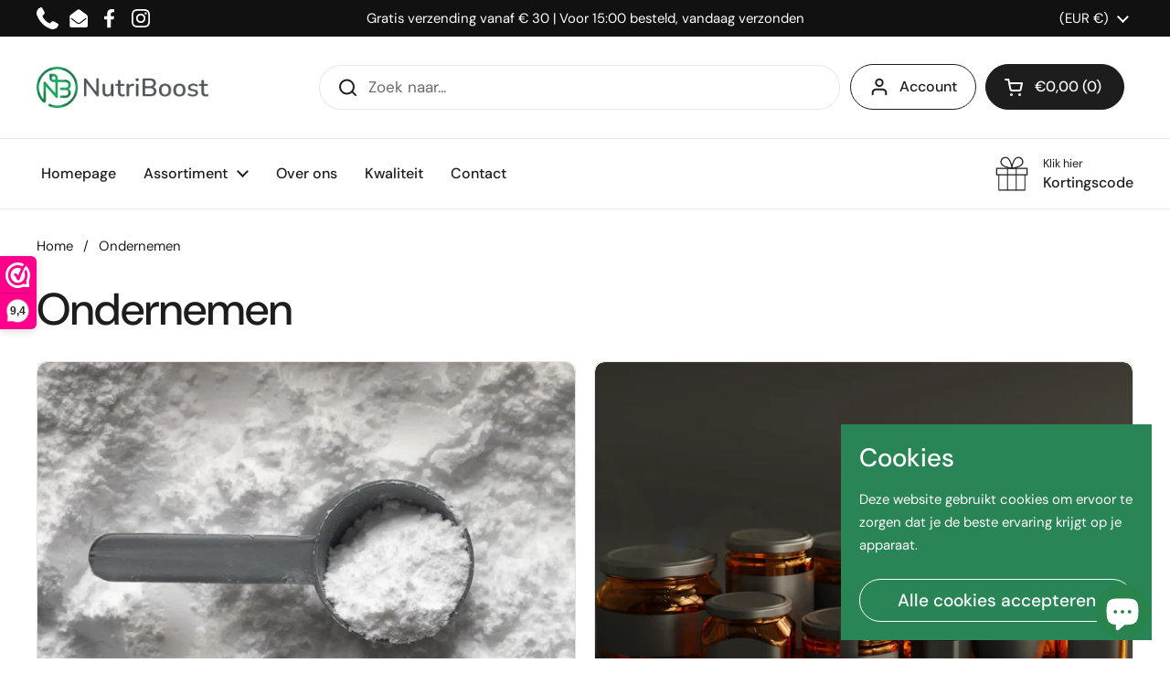

--- FILE ---
content_type: text/css
request_url: https://nutriboostshop.nl/cdn/shop/t/5/assets/custom.css?v=52739318239957992981697529220
body_size: -452
content:
.opkl-product-tabs .tabs-titles{display:flex;gap:2rem;font-weight:500;position:relative}.opkl-product-tabs .sub-line{height:3px;width:100%;top:calc(100% - 3px);position:absolute;background-color:#d3d3d3;z-index:3}.opkl-product-tabs .tab-title{display:flex;flex-direction:column;cursor:pointer;gap:.5rem;color:#333}.opkl-product-tabs .tab-title.active{color:#000}.opkl-product-tabs .tab-title .underline{width:0%;height:3px;background-color:#000;transition:.1s;position:relative;z-index:4}.opkl-product-tabs .tab-title:hover .underline,.opkl-product-tabs .tab-title.active .underline{width:100%}.opkl-product-tabs .tabs-content{padding:2rem 0}.opkl-product-tabs .tab-content.active{opacity:1;animation:fadeIn .2s}.opkl-product-tabs .tab-content.inactive{display:none}.footer-bottom>div{align-items:center}@keyframes fadeIn{0%{opacity:0;display:none}1%{opacity:0;display:block}to{opacity:1;display:block}}@keyframes fadeOut{0%{opacity:1;display:block}99%{opacity:1;display:block}to{opacity:0;display:none}}.opkl-cart-banner{margin-top:1.5rem}.opkl-cart-banner img{width:100%;border-radius:0}
/*# sourceMappingURL=/cdn/shop/t/5/assets/custom.css.map?v=52739318239957992981697529220 */


--- FILE ---
content_type: image/svg+xml
request_url: https://nutriboostshop.nl/cdn/shop/t/5/assets/footer_banner.svg?v=70931526327180948691697529221
body_size: 26478
content:
<?xml version="1.0" encoding="UTF-8"?>
<svg width="468px" height="62px" viewBox="0 0 468 62" version="1.1" xmlns="http://www.w3.org/2000/svg" xmlns:xlink="http://www.w3.org/1999/xlink">
    <!-- Generator: Sketch 58 (84663) - https://sketch.com -->
    <title>wwk_banner_sm_pink-468x60</title>
    <desc>Created with Sketch.</desc>
    <defs>
        <path d="M83.6983834,51.5236842 C82.1714203,50.2001219 80.7789116,48.9331913 79.693,47.9555263 C78.919,47.1192105 78.243,46.7784211 77.701,46.7784211 C77.699,46.7784211 77.697,46.7784211 77.695,46.7784211 C77.69,46.7784211 77.686,46.7784211 77.681,46.7784211 C77.005,46.7784211 76.361,47.3227632 75.816,48.3773684 C75.4004744,49.1797776 75.053076,50.254288 74.7825781,51.5236842 L46.6095496,51.5236842 C46.6055067,51.3962178 46.6032539,51.2664549 46.603,51.1340789 C46.603,50.3686842 46.671,49.5259211 46.851,48.5376316 C47.287,46.1401316 47.835,44.7871053 48.279,43.9544737 C48.73,43.1264474 49.04,42.7957895 49.021,42.5959211 C49.019,42.5222368 48.996,42.4411842 48.913,42.3122368 C48.796,42.1409211 48.704,42.1040789 48.556,42.0994737 C48.55,42.0994737 48.543,42.0985526 48.536,42.0985526 C48.182,42.0985526 47.524,42.5213158 46.872,43.0969737 C46.199,43.6781579 45.492,44.3965789 44.898,44.9215789 C44.777,45.0302632 44.656,45.1380263 44.535,45.2476316 C44.167,45.5819737 43.945,45.8021053 43.943,45.8021053 L43.814,45.9292105 L43.783,45.9061842 C41.0246985,48.2751057 37.8743595,50.6042797 35.1081688,51.5236842 L31.0058645,51.5236842 C27.0737621,49.9245273 14.5243396,42.9226413 14.513,42.9182895 L14.365,42.8353947 L14.759,42 C14.634,41.9751316 14.511,41.9521053 14.386,41.93 C14.288,41.9115789 14.152,41.9023684 13.99,41.9023684 C13.987,41.9023684 13.985,41.9023684 13.982,41.9023684 C12.383,41.9023684 8.458,42.7488158 8.441,42.7534211 C8.437,42.7543421 7.382,42.8943421 6.351,42.8943421 C6.103,42.8943421 5.855,42.8878947 5.622,42.8676316 C4.429,42.7561842 1.453,41.9696053 1.445,41.9696053 C0.82,41.7946053 0.495,41.5652632 0.474,41.2723684 C0.478,41.0338158 0.738,40.9159211 1.015,40.9140789 C1.156,40.9140789 1.314,40.9407895 1.49,40.9951316 C2.566,41.3221053 3.206,41.4123684 3.57,41.4123684 C3.572,41.4123684 3.574,41.4123684 3.576,41.4123684 L3.761,41.4031579 L1.359,40.4940789 C0.515,40.2067105 0.076,39.9285526 0.038,39.5951316 C0.04,39.3878947 0.273,39.3040789 0.488,39.3040789 C0.64,39.3040789 0.822,39.3326316 1.038,39.3943421 C2.142,39.7010526 3.507,40.0934211 4.134,40.2748684 C3.966,40.1726316 3.767,40.0593421 3.566,39.9497368 C3.061,39.6734211 2.555,39.4182895 2.558,39.4182895 C2.136,39.2368421 1.906,38.9660526 1.9,38.7035526 C1.9,38.6013158 1.943,38.4981579 2.031,38.4281579 C2.115,38.3572368 2.235,38.3213158 2.365,38.3213158 C2.367,38.3213158 2.369,38.3213158 2.37,38.3213158 C2.503,38.3213158 2.654,38.3544737 2.826,38.4263158 C3.554,38.7210526 4.177,39.1060526 5.579,39.6328947 C6.546,39.9967105 7.464,40.1468421 8.232,40.1468421 C8.239,40.1468421 8.245,40.1468421 8.252,40.1468421 C9.232,40.1468421 9.96,39.8861842 10.212,39.5767105 C10.296,39.4763158 10.32,39.4081579 10.32,39.3648684 C10.335,39.2773684 10.171,39.1530263 9.833,39.0480263 C9.511,38.9421053 9.083,38.8564474 8.714,38.7339474 C8.271,38.5810526 7.488,38.2642105 7.47,37.5964474 C7.47,37.4868421 7.492,37.3717105 7.544,37.2538158 C7.603,37.1294737 7.737,37.0981579 7.839,37.0981579 C7.845,37.0981579 7.851,37.0981579 7.857,37.0981579 C8.362,37.1055263 9.335,37.5605263 9.349,37.5605263 C9.355,37.5605263 9.612,37.6646053 10.023,37.7705263 C10.433,37.8755263 10.993,37.9796053 11.609,37.9796053 C11.753,37.9796053 11.9,37.9740789 12.05,37.9611842 L12.279,37.9510526 C13.769,37.9584211 15.9,39.0378947 16.101,39.1364474 L16.122,39.0885526 L31.71,44.8405263 C35.376,44.4610526 42.14,38.0873684 45.097,35.0672368 C46.437,33.5051316 48.794,31.2144737 51.753,30.4619737 C52.234,30.2961842 52.867,30.1727632 53.7,30.1727632 C53.706,30.1727632 53.712,30.1727632 53.718,30.1727632 C54.554,30.1727632 55.583,30.2934211 56.851,30.6093421 C57.331,30.7281579 57.724,30.7788158 58.036,30.7788158 C58.722,30.7696053 59.036,30.5522368 59.181,30.2473684 C54.941,29.3990789 52.351,27.7190789 52.351,27.7190789 C49.742,24.6234211 48.693,21.5719737 48.308,19.215 C47.495,17.3010526 46.007,11.9819737 51.07,6.06144737 C52.478,3.92644737 54.554,2.21881579 57.265,1.38894737 C58.974,0.865789474 60.664,0.615263158 62.289,0.615263158 C65.91,0.615263158 69.203,1.85684211 71.63,4.07657895 C79.46,10.3084211 76.388,27.5376316 76.388,27.5376316 C73.634,28.9846053 71.003,29.8393421 68.556,30.2971053 C68.71,30.5089474 68.917,30.7677632 69.199,31.0422368 C69.648,31.4769737 70.269,31.9319737 71.083,32.2515789 C71.671,32.3492105 72.269,32.4947368 72.869,32.6817105 C75.363,33.0980263 76.779,34.0605263 77.531,34.8185526 C79.197,35.8326316 80.458,36.9056579 80.839,37.5909211 C81.548,38.4456579 84.242,41.9042105 87.335,45.2135526 C89.8844337,47.9529481 92.7517142,50.5828792 94.8886207,51.5236842 L83.6983673,51.5236842 L83.6983834,51.5236842 Z M97.0424778,51.5236842 L102.921,49.3555862 L102.921,51.5236842 L97.0424778,51.5236842 L97.0424778,51.5236842 Z" id="path-1"></path>
        <linearGradient x1="78.0127415%" y1="110.164547%" x2="105.368641%" y2="110.164547%" id="linearGradient-3">
            <stop stop-color="#C3A4AF" offset="0%"></stop>
            <stop stop-color="#F2CAD7" offset="100%"></stop>
        </linearGradient>
        <polygon id="path-4" points="0.55 0.701842105 91.921 0.701842105 91.921 21.1289474 0.55 21.1289474"></polygon>
        <path d="M9.314,1.72973684 C9.14,1.29684211 8.978,0.863947368 8.829,0.438421053 C6.958,1.47276316 5.454,1.70855263 5.454,1.70855263 C3.638,1.26 2.097,0.711973684 0.785,0.0994736842 C1.029,0.792105263 1.277,1.42210526 1.478,1.90381579 C2.65,2.40578947 3.992,2.85802632 5.531,3.23842105 C5.531,3.23842105 7.257,2.96302632 9.314,1.72973684" id="path-6"></path>
        <linearGradient x1="0%" y1="50.0029343%" x2="100.003517%" y2="50.0029343%" id="linearGradient-8">
            <stop stop-color="#BBBCBB" offset="0%"></stop>
            <stop stop-color="#FFFFFE" offset="100%"></stop>
        </linearGradient>
        <path d="M5.441,4.57763158 C5.441,4.57763158 4.542,12.0731579 0.177,13.7826316 C0.177,13.7826316 10.24,12.6294737 12.279,0.389605263" id="path-9"></path>
    </defs>
    <g id="Page-1" stroke="none" stroke-width="1" fill="none" fill-rule="evenodd">
        <g id="Banners" transform="translate(-66.000000, -835.000000)">
            <g transform="translate(66.000000, 457.000000)" id="wwk_banner_sm_pink-468x60">
                <g transform="translate(0.000000, 378.000000)">
                    <g id="wwk_banner_sm_pink">
                        <g id="banner_liggend_dun_roze_nieuwlogo-01">
                            <polygon id="Fill-1" fill="#D52D82" points="0 61 467.921 61 467.921 -3.55271368e-15 0 -3.55271368e-15"></polygon>
                            <g id="Anna" transform="translate(362.000000, 9.562500)">
                                <g id="Group-5" transform="translate(2.629370, 0.181915)">
                                    <mask id="mask-2" fill="white">
                                        <use xlink:href="#path-1"></use>
                                    </mask>
                                    <g id="Clip-4"></g>
                                    <polygon id="Fill-3" fill="url(#linearGradient-3)" mask="url(#mask-2)" points="-365 51.5236842 102.921 51.5236842 102.921 -3.44381579 -365 -3.44381579"></polygon>
                                </g>
                                <path d="M19.5683697,44.8612572 C19.5683697,44.8612572 17.1653697,44.0138887 14.6013697,43.5423098 C13.3943697,43.3203361 8.60336969,44.3942835 8.60336969,44.3942835 C8.60336969,44.3942835 6.98236969,44.6180993 5.82236969,44.5103361 C4.66436969,44.4007308 1.67336969,43.5855993 1.67336969,43.5855993 C0.396369694,43.2337572 0.675369694,42.5475729 1.62636969,42.8469151 C4.10536969,43.6279677 4.32636969,43.1305993 4.32636969,43.1305993 L1.59536969,42.0621782 C0.0703696944,41.5583624 0.0273696944,40.8583624 1.17736969,41.1908624 C2.66536969,41.6191519 4.62836969,42.2077045 4.62836969,42.2077045 C5.66436969,42.4471782 2.80836969,40.9541519 2.80836969,40.9541519 C1.96436969,40.5811256 2.09736969,39.8249414 2.94736969,40.1823098 C3.65836969,40.4807308 4.29236969,40.8832308 5.70536969,41.4340203 C7.96236969,42.3136256 9.96636969,42.0087572 10.5213697,41.3299414 C11.0743697,40.6483624 9.81236969,40.5350729 8.95336969,40.2412572 C8.44336969,40.0671782 7.56236969,39.6462572 7.87336969,38.890994 C7.99036969,38.6027045 9.47036969,39.2861256 9.47036969,39.2861256 C9.47036969,39.2861256 10.7893697,39.8461256 12.2513697,39.7144151 C13.7143697,39.5817835 16.2223697,40.9200729 16.2223697,40.9200729 C16.8283697,41.2857308 19.6483697,42.5263887 19.6483697,42.5263887" id="Fill-6" fill="#FFFFFE"></path>
                                <path d="M19.7023697,44.5388887 C19.6913697,44.5352045 17.2783697,43.6823098 14.6743697,43.2033624 C14.5233697,43.1766519 14.3593697,43.1674414 14.1743697,43.1665203 C13.2923697,43.1683624 11.9013697,43.3930993 10.7013697,43.6150729 C9.50536969,43.8370466 8.51736969,44.0580993 8.51436969,44.0590203 L8.60336969,44.3942835 L8.54736969,44.0525729 C8.54736969,44.0525729 8.29436969,44.0875729 7.91236969,44.123494 C7.53036969,44.1594151 7.02336969,44.1944151 6.53436969,44.1944151 C6.29936969,44.1944151 6.06836969,44.1861256 5.85936969,44.1667835 C5.33336969,44.1179677 4.29236969,43.8886256 3.40936969,43.6730993 C2.52336969,43.4566519 1.78136969,43.2549414 1.78036969,43.2540203 L1.78136969,43.2549414 C1.51236969,43.1812572 1.33736969,43.0928361 1.25036969,43.0274414 L1.18136969,42.9620466 L1.17936969,42.9602045 L1.08536969,43.0007308 L1.18736969,43.0007308 L1.17936969,42.9602045 L1.08536969,43.0007308 L1.18736969,43.0007308 L1.03036969,43.0007308 L1.12036969,43.125994 L1.18736969,43.0007308 L1.03036969,43.0007308 L1.12036969,43.125994 L1.10236969,43.1002045 L1.11536969,43.1287572 L1.12036969,43.125994 L1.10236969,43.1002045 L1.11536969,43.1287572 L1.20036969,43.1186256 C1.26936969,43.1186256 1.37436969,43.1324414 1.50536969,43.1738887 C2.61936969,43.5238887 3.30336969,43.6307308 3.75936969,43.6316519 C4.05036969,43.6316519 4.25336969,43.5874414 4.40536969,43.5137572 C4.55836969,43.440994 4.64536969,43.3286256 4.67336969,43.2613887 C4.75036969,43.0863887 4.66136969,42.8865203 4.47236969,42.8128361 L1.74236969,41.7444151 L1.72236969,41.7370466 C1.33536969,41.6099414 1.06136969,41.4699414 0.902369694,41.3575729 L0.752369694,41.2277045 L0.742369694,41.2138887 L0.741369694,41.2120466 L0.613369694,41.2645466 L0.750369694,41.2645466 L0.741369694,41.2120466 L0.613369694,41.2645466 L0.750369694,41.2645466 L0.527369694,41.2645466 L0.644369694,41.4432308 L0.750369694,41.2645466 L0.527369694,41.2645466 L0.644369694,41.4432308 L0.580369694,41.3465203 L0.624369694,41.4533624 L0.644369694,41.4432308 L0.580369694,41.3465203 L0.624369694,41.4533624 L0.614369694,41.428494 L0.621369694,41.4542835 L0.624369694,41.4533624 L0.614369694,41.428494 L0.621369694,41.4542835 L0.672369694,41.4505993 C0.745369694,41.4496782 0.883369694,41.4680993 1.06536969,41.5205993 C2.55036969,41.9479677 4.50936969,42.5346782 4.51236969,42.5365203 L4.53736969,42.5429677 C4.63036969,42.5632308 4.70236969,42.5779677 4.79736969,42.5788887 C4.84936969,42.5770466 4.91236969,42.5788887 5.01336969,42.5337572 L5.16736969,42.4048098 L5.22936969,42.2067835 C5.22036969,42.0474414 5.16036969,41.9986256 5.12836969,41.9516519 L4.91236969,41.7628361 C4.63236969,41.5602045 4.16436969,41.2921782 3.75236969,41.0628361 C3.34136969,40.8353361 2.99536969,40.6538887 2.99336969,40.6529677 L2.97036969,40.6419151 C2.82036969,40.5765203 2.72336969,40.4991519 2.67036969,40.4383624 L2.62136969,40.3637572 L2.61336969,40.3416519 L2.50036969,40.3416519 L2.57336969,40.4144151 L2.61336969,40.3416519 L2.50036969,40.3416519 L2.57336969,40.4144151 L2.50736969,40.3490203 L2.53836969,40.4346782 L2.57336969,40.4144151 L2.50736969,40.3490203 L2.53836969,40.4346782 L2.53836969,40.4328361 L2.53836969,40.4346782 L2.53836969,40.4328361 L2.53836969,40.4346782 L2.55436969,40.4337572 C2.58836969,40.4337572 2.67136969,40.4457308 2.79136969,40.4963887 C3.46036969,40.7754677 4.12336969,41.1927045 5.55836969,41.7517835 C6.58936969,42.1533624 7.57336969,42.3219151 8.41636969,42.3219151 C8.96136969,42.3219151 9.44736969,42.2519151 9.85536969,42.1229677 C10.2623697,41.9930993 10.5983697,41.8070466 10.8213697,41.5371782 L10.8213697,41.5362572 C10.9433697,41.3852045 11.0303697,41.2194151 11.0313697,41.0278361 C11.0343697,40.7883624 10.8763697,40.5930993 10.7213697,40.4880993 C10.4833697,40.3223098 10.2063697,40.2403361 9.91536969,40.1555993 C9.62636969,40.0736256 9.32536969,40.0008624 9.08336969,39.9179677 C8.88736969,39.8516519 8.63236969,39.7411256 8.45236969,39.6057308 C8.26736969,39.4657308 8.18236969,39.3367835 8.18336969,39.1967835 L8.22336969,39.013494 L8.22436969,39.0125729 L7.97436969,38.925994 L8.08036969,39.1544151 L8.22436969,39.0125729 L7.97436969,38.925994 L8.08036969,39.1544151 L8.01536969,39.0144151 L8.04136969,39.1654677 L8.08036969,39.1544151 L8.01536969,39.0144151 L8.04136969,39.1654677 L8.04336969,39.1654677 C8.07536969,39.1636256 8.19736969,39.1829677 8.33236969,39.2225729 C8.53736969,39.2815203 8.78536969,39.3754677 8.97636969,39.4546782 C9.16836969,39.5329677 9.30236969,39.5946782 9.30236969,39.5946782 L9.31336969,39.6002045 C9.34036969,39.6094151 10.4303697,40.0773098 11.7943697,40.0800729 C11.9563697,40.0800729 12.1203697,40.0736256 12.2883697,40.0579677 L12.4653697,40.0505993 C13.0983697,40.045994 14.0183697,40.3315203 14.7483697,40.6290203 C15.1153697,40.7773098 15.4393697,40.9255993 15.6693697,41.0370466 C15.7853697,41.0923098 15.8773697,41.1383624 15.9403697,41.1705993 L16.0343697,41.2194151 L16.2223697,40.9200729 L16.0173697,41.2092835 C16.3633697,41.4165203 17.2073697,41.8098098 17.9963697,42.1699414 C18.7793697,42.5263887 19.4853697,42.8377045 19.4863697,42.8377045 C19.6733697,42.9196782 19.8973697,42.8469151 19.9863697,42.6746782 C20.0763697,42.5024414 19.9963697,42.2961256 19.8103697,42.2141519 C19.8083697,42.2141519 19.1063697,41.9055993 18.3283697,41.550994 C17.5553697,41.1991519 16.6863697,40.7892835 16.4283697,40.6317835 L16.4103697,40.6216519 C16.4023697,40.6179677 15.8233697,40.308494 15.0493697,39.9962572 C14.2703697,39.6858624 13.3113697,39.3644151 12.4653697,39.3598098 L12.2153697,39.3708624 C12.0733697,39.3837572 11.9333697,39.3892835 11.7943697,39.3892835 C11.2083697,39.3892835 10.6583697,39.2842835 10.2603697,39.1783624 C10.0613697,39.1258624 9.89936969,39.0724414 9.78936969,39.0337572 L9.66536969,38.9877045 L9.62736969,38.9729677 L9.47036969,39.2861256 L9.63836969,38.9775729 C9.63336969,38.9748098 9.37536969,38.855994 9.05736969,38.7344151 C8.89836969,38.6736256 8.72336969,38.6119151 8.55336969,38.5630993 C8.38136969,38.5152045 8.22036969,38.4765203 8.04336969,38.4746782 C7.96736969,38.4755993 7.88436969,38.4811256 7.78436969,38.5198098 C7.68736969,38.5548098 7.56836969,38.6487572 7.52136969,38.7703361 L7.52236969,38.768494 C7.46336969,38.9121782 7.43336969,39.0567835 7.43336969,39.1967835 C7.43336969,39.6223098 7.70336969,39.9400729 7.98136969,40.1436256 C8.26436969,40.3527045 8.58136969,40.4816519 8.82236969,40.5654677 C9.21136969,40.6971782 9.63936969,40.7883624 9.94336969,40.8915203 C10.0943697,40.9412572 10.2113697,40.9965203 10.2603697,41.0333624 L10.2853697,41.0536256 L10.2873697,41.0536256 L10.3533697,41.0278361 L10.2813697,41.0278361 L10.2873697,41.0536256 L10.3533697,41.0278361 L10.2813697,41.0278361 L10.3023697,41.0278361 L10.2823697,41.0241519 L10.2813697,41.0278361 L10.3023697,41.0278361 L10.2823697,41.0241519 L10.2203697,41.1227045 L10.2213697,41.1217835 C10.1323697,41.2350729 9.92436969,41.3723098 9.61236969,41.4699414 C9.30036969,41.568494 8.89136969,41.6311256 8.41636969,41.6311256 C7.68136969,41.6311256 6.79136969,41.4828361 5.85136969,41.1162572 C4.46236969,40.5746782 3.85636969,40.185994 3.10236969,39.8682308 C2.91136969,39.7880993 2.73236969,39.7438887 2.55436969,39.7429677 C2.38336969,39.7420466 2.20236969,39.7899414 2.06536969,39.905994 C1.92736969,40.0211256 1.86136969,40.1905993 1.86336969,40.3416519 C1.87736969,40.7340203 2.17636969,41.0517835 2.64636969,41.2654677 L2.80836969,40.9541519 L2.62336969,41.2544151 C2.62436969,41.2544151 3.13036969,41.5196782 3.63436969,41.8061256 C3.88636969,41.9488887 4.13836969,42.0971782 4.31736969,42.2150729 L4.51436969,42.355994 L4.53436969,42.373494 L4.53636969,42.3762572 L4.75836969,42.2067835 L4.47936969,42.2067835 C4.49336969,42.3596782 4.53936969,42.3679677 4.53636969,42.3762572 L4.75836969,42.2067835 L4.47936969,42.2067835 L4.83236969,42.2067835 L4.53536969,42.0317835 L4.47936969,42.2067835 L4.83236969,42.2067835 L4.53536969,42.0317835 L4.82336969,42.2021782 L4.72136969,41.9000729 C4.67936969,41.9120466 4.59636969,41.9461256 4.53536969,42.0317835 L4.82336969,42.2021782 L4.72136969,41.9000729 L4.79736969,42.1257308 L4.79736969,41.8880993 L4.72136969,41.9000729 L4.79736969,42.1257308 L4.79736969,41.8880993 L4.79736969,41.9405993 L4.80336969,41.8880993 L4.79736969,41.8880993 L4.79736969,41.9405993 L4.80336969,41.8880993 L4.72036969,41.8724414 L4.62836969,42.2077045 L4.74436969,41.8788887 C4.74436969,41.8788887 2.78136969,41.2903361 1.28936969,40.8620466 C1.05636969,40.7948098 0.856369694,40.7598098 0.672369694,40.7598098 C0.532369694,40.7607308 0.396369694,40.7763887 0.256369694,40.8519151 C0.115369694,40.920994 -0.00763030556,41.1024414 0.00036969444,41.2645466 C0.00336969444,41.4220466 0.0703696944,41.5371782 0.147369694,41.6357308 C0.384369694,41.9221782 0.805369694,42.1625729 1.46936969,42.3873098 L1.59536969,42.0621782 L1.44936969,42.3799414 L4.17936969,43.4483624 L4.32636969,43.1305993 L3.97936969,42.9998098 L4.23736969,43.0974414 L4.02836969,42.9242835 L3.97936969,42.9998098 L4.23736969,43.0974414 L4.02836969,42.9242835 L4.12036969,43.0007308 L4.05236969,42.9040203 L4.02836969,42.9242835 L4.12036969,43.0007308 L4.05236969,42.9040203 L4.04436969,42.9077045 C4.01836969,42.9178361 3.93336969,42.9417835 3.75936969,42.9408624 C3.43636969,42.9427045 2.81436969,42.8570466 1.74836969,42.5208624 C1.55236969,42.4591519 1.37036969,42.4278361 1.20036969,42.4278361 C1.02636969,42.4287572 0.859369694,42.4591519 0.708369694,42.5494151 C0.556369694,42.6341519 0.432369694,42.8155993 0.437369694,43.0007308 C0.443369694,43.248494 0.594369694,43.4253361 0.780369694,43.5662572 C0.973369694,43.7071782 1.22936969,43.8232308 1.56636969,43.9162572 L1.56736969,43.9171782 C1.56936969,43.9171782 2.31936969,44.1216519 3.21736969,44.3408624 C4.11936969,44.5600729 5.15236969,44.7930993 5.78336969,44.8538887 C6.02636969,44.875994 6.28036969,44.8852045 6.53436969,44.8852045 C7.58736969,44.8842835 8.64936969,44.7369151 8.65936969,44.735994 L8.69236969,44.7295466 C8.69436969,44.7295466 9.66936969,44.5112572 10.8493697,44.2920466 C12.0253697,44.0728361 13.4203697,43.8554677 14.1743697,43.8573098 C14.3283697,43.8573098 14.4533697,43.8674414 14.5283697,43.8812572 C15.7903697,44.1133624 17.0203697,44.4394151 17.9323697,44.7074414 C18.3883697,44.8419151 18.7653697,44.9607308 19.0273697,45.0463887 C19.2893697,45.1329677 19.4333697,45.1836256 19.4343697,45.1836256 C19.6273697,45.2517835 19.8443697,45.1624414 19.9183697,44.9846782 C19.9923697,44.8069151 19.8953697,44.6070466 19.7023697,44.5388887" id="Fill-7" fill="#717271"></path>
                                <g id="Group-11" transform="translate(13.629370, 30.576652)">
                                    <mask id="mask-5" fill="white">
                                        <use xlink:href="#path-4"></use>
                                    </mask>
                                    <g id="Clip-9"></g>
                                    <path d="M98.124,17.6915789 L82.677,23.5890789 C78.054,23.1257895 68.605,10.4290789 67.22,8.715 C66.193,6.62421053 55.814,0.0838157895 52.478,4.80697368 C49.849,3.88684211 46.429,2.74289474 42.3,1.47644737 C37.658,0.0497368421 33.706,3.82328947 31.816,6.11578947 C28.808,9.27131579 22.06,15.925 18.236,16.3081579 L2.788,10.4088158 L1.175,13.9668421 C1.175,13.9668421 15.265,22.0969737 18.226,23.0861842 C21.335,24.1251316 26.296,20.5864474 30.326,16.9685526 L30.349,16.9851316 C30.349,16.9851316 30.574,16.7548684 30.943,16.4057895 C31.066,16.2925 31.187,16.1801316 31.308,16.0668421 C32.745,14.7552632 34.9,12.2048684 35.646,13.4059211 C36.257,14.3914474 34.626,14.1565789 33.609,19.9730263 C32.404,26.8468421 36.257,26.915 31.98,39.6743421 C28.648,47.4425 27.497,53.1825 27.497,53.1825 L27.712,53.1825 L27.703,53.2764474 C27.703,55.1931579 34.451,58.8792105 42.777,58.9998684 C55.882,59.1868421 60.294,55.1526316 60.294,55.1526316 C60.294,55.0540789 59.859,53.0802632 59.814,52.9844737 C59.505,51.7631579 58.292,47.2067105 57.203,41.3561842 C55.474,33.4194737 59.954,29.9176316 60.906,24.2881579 C61.72,19.0353947 63.595,16.0843421 66.406,19.2223684 C70.57,23.0963158 79.343,31.4861842 82.687,30.3680263 C85.65,29.3778947 99.738,21.2496053 99.738,21.2496053 L98.124,17.6915789" id="Fill-8" fill="#67B174" mask="url(#mask-5)"></path>
                                    <path d="M98.124,17.6915789 L97.933,17.2660526 L82.486,23.1635526 L82.677,23.5890789 L82.731,23.1313158 C82.266,23.0871053 81.668,22.8697368 81.003,22.4939474 C78.656,21.1851316 75.573,18.0332895 72.979,15.0398684 C70.376,12.0409211 68.239,9.205 67.621,8.43960526 L67.22,8.715 L67.676,8.52526316 C67.416,8.01315789 66.87,7.46421053 66.11,6.83973684 C64.97,5.915 63.35,4.88434211 61.58,4.07473684 C59.809,3.26605263 57.894,2.67289474 56.132,2.67013158 C55.328,2.67013158 54.552,2.79631579 53.851,3.10026316 C53.15,3.40236842 52.531,3.885 52.059,4.55552632 L52.478,4.80697368 L52.656,4.37592105 C50.021,3.45394737 46.594,2.30815789 42.458,1.03894737 C41.702,0.806842105 40.957,0.701842105 40.236,0.701842105 C38.219,0.703684211 36.418,1.51144737 34.927,2.54210526 C33.435,3.57552632 32.238,4.84289474 31.418,5.83671053 L31.816,6.11578947 L31.44,5.81184211 C29.944,7.38223684 27.514,9.82394737 24.997,11.9092105 C23.74,12.9518421 22.46,13.9042105 21.276,14.6115789 C20.094,15.3207895 19,15.7721053 18.182,15.8503947 L18.236,16.3081579 L18.427,15.8826316 L2.519,9.80736842 L0.55,14.1501316 L0.91,14.3573684 C0.911,14.3582895 4.435,16.3919737 8.332,18.55 C10.281,19.6303947 12.323,20.7402632 14.067,21.6456579 C15.817,22.5519737 17.244,23.2464474 18.055,23.5190789 C18.491,23.6655263 18.953,23.7309211 19.427,23.7309211 C21.156,23.7235526 23.049,22.8918421 24.986,21.6944737 C26.92,20.4915789 28.889,18.9009211 30.675,17.2982895 L30.326,16.9685526 L30.015,17.3296053 L30.039,17.3461842 L30.408,17.6160526 L30.722,17.2927632 C30.722,17.2927632 30.774,17.2384211 30.874,17.1398684 C30.974,17.0403947 31.119,16.8985526 31.301,16.7263158 L30.943,16.4057895 L31.296,16.7309211 C31.419,16.6176316 31.541,16.5052632 31.664,16.3901316 L31.308,16.0668421 L31.66,16.3938158 C32.267,15.8393421 32.971,15.0988158 33.634,14.5084211 C33.964,14.2127632 34.283,13.9567105 34.554,13.7872368 C34.823,13.6122368 35.047,13.5468421 35.111,13.5532895 L35.146,13.5588158 L35.212,13.6343421 C35.279,13.7439474 35.278,13.7780263 35.279,13.7936842 C35.284,13.8093421 35.259,13.9042105 35.125,14.1206579 C34.931,14.4421053 34.576,14.9671053 34.208,15.8577632 C33.838,16.7521053 33.443,18.0222368 33.115,19.8993421 C32.933,20.9355263 32.863,21.8271053 32.863,22.6321053 C32.863,23.9206579 33.043,24.9817105 33.216,26.0464474 C33.389,27.1130263 33.557,28.1860526 33.557,29.5492105 C33.557,31.7440789 33.12,34.7117105 31.502,39.5389474 L31.98,39.6743421 L31.515,39.5048684 C28.167,47.3117105 27.01,53.0784211 27.006,53.0996053 L26.897,53.6430263 L27.712,53.6430263 L27.712,53.1825 L27.215,53.1382895 L27.205,53.2322368 L27.203,53.2543421 L27.203,53.2764474 C27.205,53.6430263 27.356,53.9865789 27.59,54.3181579 C28.002,54.8984211 28.689,55.4740789 29.605,56.0451316 C32.35,57.7472368 37.2,59.3765789 42.769,59.4603947 C43.068,59.465 43.364,59.4668462 43.654,59.4668462 C56.191,59.4714474 60.562,55.5634211 60.647,55.4796053 L60.794,55.3442105 L60.794,55.1526316 L60.784,55.0457895 C60.755,54.8671053 60.648,54.3688158 60.539,53.8778947 C60.485,53.6347368 60.431,53.3980263 60.388,53.2147368 C60.366,53.1226316 60.347,53.0443421 60.331,52.9835526 L60.309,52.9015789 L60.272,52.8011842 L59.814,52.9844737 L60.301,52.8803947 C59.991,51.6544737 58.782,47.1136842 57.695,41.2788158 L57.694,41.2723684 L57.693,41.2659211 C57.424,40.0317105 57.31,38.9126316 57.31,37.8801316 C57.311,35.1510526 58.104,33.0105263 59.021,30.9215789 C59.936,28.8363158 60.985,26.8072368 61.4,24.3590789 L61.4,24.3572368 L61.401,24.3535526 C61.687,22.4967105 62.113,20.9401316 62.64,19.8910526 C62.901,19.3669737 63.189,18.9736842 63.467,18.7323684 C63.749,18.4892105 63.992,18.3980263 64.25,18.3961842 C64.456,18.3961842 64.701,18.4588158 65.002,18.6347368 C65.301,18.8097368 65.647,19.0980263 66.02,19.5152632 L66.034,19.5318421 L66.05,19.5465789 C68.002,21.3619737 70.978,24.1822368 73.946,26.5567105 C75.432,27.7448684 76.914,28.8225 78.282,29.6136842 C79.653,30.4002632 80.894,30.9215789 82.009,30.9298684 C82.302,30.9298684 82.588,30.8902632 82.857,30.8009211 C83.669,30.5273684 85.096,29.8328947 86.846,28.9265789 C92.076,26.2131579 100,21.6419737 100.003,21.6401316 L100.362,21.4328947 L98.394,17.0901316 L97.933,17.2660526 L98.124,17.6915789 L97.663,17.8693421 L99.276,21.4273684 L99.738,21.2496053 L99.472,20.86 C99.47,20.8609211 98.593,21.3665789 97.227,22.1439474 C95.179,23.3081579 92.036,25.0802632 89.131,26.6506579 C87.679,27.4353947 86.286,28.1713158 85.122,28.7543421 C83.962,29.3364474 83.015,29.7693421 82.516,29.9351316 C82.373,29.9830263 82.206,30.0088158 82.009,30.0088158 C81.26,30.0171053 80.106,29.5878947 78.813,28.8335526 C74.907,26.5797368 69.687,21.6244737 66.761,18.8981579 L66.406,19.2223684 L66.791,18.9294737 C66.37,18.4597368 65.959,18.1051316 65.54,17.8582895 C65.122,17.6123684 64.686,17.4742105 64.25,17.4751316 C63.694,17.4732895 63.184,17.7044737 62.778,18.0636842 C62.164,18.6061842 61.705,19.4296053 61.317,20.4740789 C60.933,21.5194737 60.633,22.7896053 60.411,24.2236842 L60.906,24.2881579 L60.412,24.2172368 C60.027,26.5032895 59.027,28.4559211 58.094,30.5761842 C57.163,32.6927632 56.309,34.9815789 56.31,37.8801316 C56.31,38.9752632 56.431,40.1569737 56.712,41.4473684 L57.203,41.3561842 L56.71,41.4344737 C57.802,47.2997368 59.019,51.8718421 59.327,53.0894737 L59.337,53.13 L59.355,53.1677632 L59.684,53.0369737 L59.34,53.1318421 L59.355,53.1677632 L59.684,53.0369737 L59.34,53.1318421 C59.344,53.1410526 59.387,53.3086842 59.433,53.5048684 C59.503,53.8069737 59.596,54.2242105 59.671,54.5723684 C59.708,54.7464474 59.741,54.9039474 59.764,55.0190789 L59.791,55.1563158 L59.796,55.1885526 L59.824,55.1857895 L59.796,55.1876316 L59.796,55.1885526 L59.824,55.1857895 L59.796,55.1876316 L60.188,55.1526316 L59.794,55.1526316 L59.796,55.1876316 L60.188,55.1526316 L59.794,55.1526316 L60.294,55.1526316 L59.942,54.8256579 L60.03,54.9067105 L59.943,54.8247368 L59.942,54.8256579 L60.03,54.9067105 L59.943,54.8247368 C59.898,54.8597368 55.776,58.5411842 43.654,58.5457895 C43.369,58.5457895 43.079,58.5439474 42.784,58.5393421 C38.7,58.4813158 34.992,57.5436842 32.329,56.3951316 C30.999,55.8222368 29.93,55.1940789 29.217,54.6165789 C28.86,54.3282895 28.594,54.0528947 28.428,53.8161842 C28.26,53.5803947 28.2,53.3888158 28.202,53.2764474 L27.703,53.2764474 L28.2,53.3206579 L28.21,53.2267105 L28.263,52.7219737 L27.497,52.7219737 L27.497,53.1825 L27.989,53.2663158 C27.989,53.2663158 28.006,53.1815789 28.043,53.0121053 C28.305,51.8276316 29.544,46.6071053 32.445,39.8438158 L32.452,39.8272368 L32.458,39.8106579 C34.094,34.93 34.557,31.8628947 34.557,29.5492105 C34.558,28.1151316 34.379,26.9785526 34.205,25.9101316 C34.031,24.8398684 33.863,23.8405263 33.863,22.6321053 C33.863,21.8768421 33.929,21.0368421 34.102,20.0457895 C34.529,17.6086842 35.058,16.2786842 35.47,15.4773684 C35.677,15.0748684 35.855,14.8059211 35.998,14.5692105 C36.136,14.3361842 36.274,14.1096053 36.279,13.7936842 C36.28,13.5726316 36.197,13.3644737 36.08,13.1775 L36.08,13.1765789 C35.98,13.0153947 35.844,12.8726316 35.671,12.775 C35.499,12.6764474 35.297,12.6313158 35.111,12.6322368 C34.689,12.6386842 34.341,12.8109211 33.99,13.0264474 C33.468,13.3561842 32.936,13.8351316 32.412,14.3343421 C31.89,14.8335526 31.382,15.3521053 30.956,15.7398684 L30.953,15.7435526 L30.952,15.7444737 C30.832,15.8559211 30.712,15.9664474 30.589,16.0797368 L30.587,16.0815789 L30.585,16.0843421 C30.209,16.4389474 29.98,16.6747368 29.976,16.6784211 L30.349,16.9851316 L30.659,16.6240789 L30.636,16.6075 L30.291,16.3560526 L29.977,16.6388158 C28.219,18.2175 26.284,19.7777632 24.427,20.9309211 C22.573,22.0886842 20.789,22.8181579 19.427,22.8098684 C19.053,22.8098684 18.711,22.7582895 18.396,22.6532895 C17.728,22.4322368 16.282,21.7396053 14.558,20.8434211 C11.962,19.4959211 8.68,17.6786842 6.05,16.1985526 C4.735,15.4589474 3.582,14.8031579 2.759,14.3325 C1.935,13.8618421 1.442,13.5772368 1.441,13.5763158 L1.175,13.9668421 L1.637,14.1446053 L3.058,11.0102632 L18.162,16.7788158 L18.29,16.7659211 C19.383,16.6526316 20.567,16.1294737 21.82,15.3843421 C25.561,13.1452632 29.919,8.79973684 32.192,6.41881579 L32.203,6.40684211 L32.214,6.39394737 C32.997,5.44434211 34.144,4.235 35.528,3.27802632 C36.914,2.31921053 38.52,1.62197368 40.236,1.62289474 C40.853,1.62289474 41.487,1.71131579 42.142,1.91302632 C46.264,3.17763158 49.677,4.31881579 52.3,5.23710526 L52.677,5.36881579 L52.897,5.0575 C53.276,4.52421053 53.737,4.16868421 54.276,3.93381579 C54.815,3.69986842 55.441,3.59118421 56.132,3.59118421 C58.152,3.58381579 60.686,4.55276316 62.766,5.73171053 C63.807,6.31842105 64.74,6.95486842 65.448,7.53052632 C66.156,8.09973684 66.642,8.63855263 66.765,8.90473684 L66.787,8.94986842 L66.819,8.98947368 C67.499,9.83131579 70.222,13.4528947 73.35,16.9160526 C74.916,18.6494737 76.586,20.3469737 78.173,21.6539474 C78.968,22.3078947 79.741,22.8651316 80.482,23.2805263 C81.224,23.695 81.932,23.9759211 82.623,24.0468421 L82.75,24.0597368 L98.316,18.1171053 L98.124,17.6915789 L97.663,17.8693421 L98.124,17.6915789" id="Fill-10" fill="#30522C" mask="url(#mask-5)"></path>
                                </g>
                                <path d="M48.4603697,15.6491519 C48.4603697,15.6491519 47.0353697,22.2180993 52.5353697,28.9721782 C52.5353697,28.9721782 63.1283697,36.1020466 76.5723697,28.7842835 C76.5723697,28.7842835 80.0353697,8.70809927 70.2553697,3.45441505" id="Fill-12" fill="#000206"></path>
                                <path d="M75.9663697,14.6571782 C75.8763697,4.41875716 66.9313697,-1.28347968 57.4493697,1.72191505 C49.5683697,4.21980979 47.0643697,14.3983624 50.6953697,20.7370466 C53.5603697,25.7383624 62.8983697,29.6380993 65.8823697,29.9337572 L65.3023697,28.2196782 C65.3023697,28.2196782 76.0313697,22.2153361 75.9663697,14.6571782" id="Fill-13" fill="#000206"></path>
                                <path d="M78.3373697,37.4292835 C78.3373697,37.4292835 77.2673697,34.8355993 72.6323697,34.1779677 C69.4623697,33.7275729 68.2873697,31.1753361 68.2873697,31.1753361 C66.3843697,27.6725729 65.2983697,22.6703361 65.2983697,22.6703361 L57.2853697,22.3240203 C57.0853697,24.8873098 59.4313697,29.9678361 59.4313697,29.9678361 C59.4313697,29.9678361 60.6813697,33.0533624 56.9963697,32.100994 C51.8943697,30.7829677 50.7403697,32.8000729 50.7403697,32.8000729 C50.7403697,32.8000729 54.2713697,37.5223098 62.3123697,39.3063887 C70.3533697,41.0895466 78.3373697,37.4292835 78.3373697,37.4292835" id="Fill-14" fill="#FFFFFE"></path>
                                <path d="M78.3373697,37.4292835 L78.6883697,37.3067835 C78.6713697,37.2386256 77.4763697,34.5086256 72.6893697,33.8371782 C71.2063697,33.6253361 70.1993697,32.9280993 69.5473697,32.2750729 C69.2233697,31.9480993 68.9913697,31.6340203 68.8423697,31.4046782 C68.7673697,31.2895466 68.7133697,31.1955993 68.6793697,31.1320466 L68.6413697,31.0602045 L68.6323697,31.0408624 L68.6223697,31.0215203 C67.6893697,29.3037572 66.9453697,27.1927045 66.4403697,25.5163887 C66.1883697,24.6782308 65.9943697,23.9487572 65.8633697,23.4292835 C65.7333697,22.9088887 65.6663697,22.6030993 65.6663697,22.6021782 C65.6323697,22.4474414 65.4883697,22.3323098 65.3163697,22.3249414 L57.3023697,21.9795466 C57.0993697,21.9703361 56.9253697,22.1121782 56.9113697,22.2991519 C56.9023697,22.4133624 56.8983697,22.5294151 56.8983697,22.6491519 C56.9013697,24.0519151 57.4523697,25.8912572 57.9963697,27.4082308 C58.5413697,28.9215203 59.0833697,30.0977045 59.0863697,30.1032308 L59.4313697,29.9678361 L59.0803697,30.088494 L59.0863697,30.1032308 C59.1183697,30.1870466 59.2623697,30.6079677 59.2603697,31.0095466 C59.2613697,31.2738887 59.1993697,31.5115203 59.0663697,31.6616519 C58.9333697,31.8080993 58.7233697,31.9333624 58.2233697,31.9379677 C57.9383697,31.9379677 57.5653697,31.8900729 57.0973697,31.768494 C55.8133697,31.4369151 54.7633697,31.3088887 53.9033697,31.3088887 C52.5883697,31.3079677 51.7173697,31.6119151 51.1763697,31.9379677 C50.6353697,32.2621782 50.4303697,32.5992835 50.4083697,32.6388887 C50.3433697,32.7530993 50.3513697,32.8903361 50.4313697,32.9962572 C50.4603697,33.0349414 54.0563697,37.8280993 62.2243697,39.6416519 C63.8333697,39.9980993 65.4363697,40.1408624 66.9723697,40.1408624 C73.2783697,40.1380993 78.4763697,37.7498098 78.5043697,37.7387572 C78.6773697,37.6595466 78.7563697,37.4725729 78.6883697,37.3067835 L78.3373697,37.4292835 L78.1703697,37.1207308 C78.1703697,37.1207308 78.0973697,37.1538887 77.9473697,37.2174414 C76.9023697,37.6604677 72.3103697,39.4528361 66.9723697,39.450994 C65.4863697,39.450994 63.9423697,39.3119151 62.4003697,38.9702045 C58.4413697,38.0924414 55.5993697,36.4925729 53.7463697,35.1155993 C52.8203697,34.4266519 52.1413697,33.7938887 51.6973697,33.3352045 C51.4743697,33.1067835 51.3103697,32.9207308 51.2033697,32.7945466 L51.0843697,32.6499414 L51.0493697,32.6038887 L50.7403697,32.8000729 L51.0713697,32.9612572 L50.8833697,32.8700729 L51.0693697,32.9658624 L51.0713697,32.9612572 L50.8833697,32.8700729 L51.0693697,32.9658624 C51.0693697,32.9649414 51.1023697,32.9105993 51.1893697,32.8221782 C51.4533697,32.5596782 52.1713697,32.0042835 53.9033697,31.9996782 C54.6813697,31.9996782 55.6653697,32.1157308 56.8943697,32.433494 C57.4113697,32.5670466 57.8473697,32.6287572 58.2233697,32.6287572 C58.8693697,32.6333624 59.3643697,32.4298098 59.6513697,32.0927045 C59.9383697,31.7592835 60.0093697,31.3604677 60.0103697,31.0095466 C60.0083697,30.3933624 59.7893697,29.8674414 59.7823697,29.8471782 L59.7763697,29.8324414 C59.7763697,29.8315203 59.6443697,29.545994 59.4433697,29.0707308 C59.1423697,28.3578361 58.6903697,27.2249414 58.3163697,26.0303361 C57.9403697,24.838494 57.6463697,23.578494 57.6483697,22.6491519 C57.6483697,22.5441519 57.6513697,22.4437572 57.6593697,22.3488887 L57.2853697,22.3240203 L57.2673697,22.6694151 L65.2813697,23.0157308 L65.2983697,22.6703361 L64.9313697,22.738494 C64.9363697,22.7523098 66.0173697,27.7619151 67.9513697,31.3300729 L68.2873697,31.1753361 L67.9413697,31.3107308 C67.9533697,31.3346782 68.2633697,32.0052045 68.9943697,32.7411256 C69.7233697,33.4761256 70.8883697,34.2802045 72.5753697,34.5196782 C74.8233697,34.8392835 76.1713697,35.6175729 76.9663697,36.3028361 C77.3643697,36.6454677 77.6223697,36.965994 77.7803697,37.1980993 C77.8593697,37.3132308 77.9123697,37.4062572 77.9453697,37.4688887 L77.9803697,37.5370466 L77.9873697,37.5517835 L77.9873697,37.5527045 L78.3373697,37.4292835 L78.1703697,37.1207308 L78.3373697,37.4292835" id="Fill-15" fill="#717271"></path>
                                <path d="M53.9213697,11.6508624 C53.9213697,11.6508624 47.8303697,16.6899414 48.8633697,20.9553361 C48.8633697,20.9553361 44.0213697,12.7478361 53.6343697,4.09178348" id="Fill-16" fill="#000206"></path>
                                <g id="Group-19" transform="translate(57.629370, 26.892441)">
                                    <mask id="mask-7" fill="white">
                                        <use xlink:href="#path-6"></use>
                                    </mask>
                                    <g id="Clip-18"></g>
                                    <path d="M9.314,1.72973684 C9.14,1.29684211 8.978,0.863947368 8.829,0.438421053 C6.958,1.47276316 5.454,1.70855263 5.454,1.70855263 C3.638,1.26 2.097,0.711973684 0.785,0.0994736842 C1.029,0.792105263 1.277,1.42210526 1.478,1.90381579 C2.65,2.40578947 3.992,2.85802632 5.531,3.23842105 C5.531,3.23842105 7.257,2.96302632 9.314,1.72973684" id="Fill-17" fill="url(#linearGradient-8)" mask="url(#mask-7)"></path>
                                </g>
                                <path d="M51.5543697,12.9661256 C51.5543697,12.9661256 46.6033697,24.6588887 63.1503697,28.7621782 C63.1503697,28.7621782 75.4683697,26.8325729 74.0273697,10.0878361" id="Fill-20" fill="#FFFFFE"></path>
                                <path d="M51.2053697,12.8408624 C51.1953697,12.8657308 50.4863697,14.5402045 50.4853682,16.8713887 C50.4843697,18.8166519 50.9853682,21.2307308 52.8233697,23.4817835 C54.6603697,25.7328361 57.8183697,27.7987572 63.0523697,29.0955993 L63.2133697,29.1029677 C63.2533697,29.0955993 66.0683697,28.6516519 68.8943697,26.3720466 C71.7233697,24.0942835 74.5243697,19.9661256 74.5193764,12.7303361 C74.5193764,11.8838887 74.4813697,10.9941519 74.4013697,10.0602045 C74.3843697,9.87046769 74.2043697,9.72862558 73.9973697,9.74336242 C73.7913697,9.75809927 73.6373697,9.92480979 73.6533697,10.1154677 C73.7323697,11.0319151 73.7693697,11.9032308 73.7693697,12.7303361 C73.7643697,19.8049414 71.0693697,23.6917835 68.4003697,25.8525729 C67.0633697,26.9320466 65.7263697,27.5758624 64.7273697,27.9498098 C64.2273697,28.1367835 63.8123697,28.2555993 63.5243697,28.3274414 C63.3803697,28.3633624 63.2683697,28.3873098 63.1943697,28.4020466 L63.0873697,28.4223098 L63.1503697,28.7621782 L63.2473697,28.4287572 C58.1293697,27.1586256 55.1433697,25.1719151 53.4233697,23.0663887 C51.7043697,20.9599414 51.2363697,18.7116519 51.2353697,16.8713887 C51.2353697,15.7707308 51.4043697,14.8192835 51.5733697,14.145994 C51.6573697,13.8098098 51.7413697,13.5427045 51.8033697,13.3621782 C51.8343697,13.270994 51.8603697,13.2019151 51.8783697,13.1567835 L51.9043697,13.0913887 C51.9793697,12.9136256 51.8833697,12.7137572 51.6903697,12.6446782 C51.4973697,12.5746782 51.2803697,12.6630993 51.2053697,12.8408624" id="Fill-21" fill="#717271"></path>
                                <g id="Group-24" transform="translate(56.629370, 10.313494)">
                                    <mask id="mask-10" fill="white">
                                        <use xlink:href="#path-9"></use>
                                    </mask>
                                    <g id="Clip-23"></g>
                                    <path d="M5.441,4.57763158 C5.441,4.57763158 4.542,12.0731579 0.177,13.7826316 C0.177,13.7826316 10.24,12.6294737 12.279,0.389605263" id="Fill-22" mask="url(#mask-10)"></path>
                                </g>
                                <path d="M72.0913697,7.45546769 C78.0663697,11.4583624 72.8453697,20.2157308 72.8453697,20.2157308 C74.5743697,16.2054677 67.4993697,11.3073098 67.4993697,11.3073098 C62.9293697,18.6867835 50.7753697,19.4650729 50.7753697,19.4650729 C50.7753697,19.4650729 49.7853697,15.5892835 51.7183697,12.3628361" id="Fill-25" fill="#000206"></path>
                                <path d="M60.6853697,13.8982308 C60.6853697,13.8982308 59.0663697,21.2915203 54.5543697,22.6371782 C54.5543697,22.6371782 64.6893697,22.3102045 67.9023697,10.2867835" id="Fill-26" fill="#000206"></path>
                                <path d="M72.6323697,20.8770466 C72.6323697,20.8770466 74.9583697,15.8904677 74.3633697,15.2917835 C73.7053697,14.6295466 72.7403697,15.0421782 72.1993697,16.4882308" id="Fill-27" fill="#FFFFFE"></path>
                                <path d="M72.9773697,21.0133624 C72.9783697,21.0096782 73.4373697,20.025994 73.8983697,18.8737572 C74.1293697,18.2971782 74.3603697,17.6782308 74.5353697,17.1145466 C74.7103697,16.5471782 74.8333697,16.0479677 74.8353697,15.6519151 C74.8293697,15.4492835 74.8183697,15.2540203 74.6393697,15.0587572 C74.3853697,14.7990203 74.0443697,14.6378361 73.6843697,14.6387532 C73.2833697,14.6396782 72.9113697,14.8275729 72.6073697,15.1250729 C72.3013697,15.4244151 72.0443697,15.8425729 71.8443697,16.3758624 C71.7773697,16.5563887 71.8813697,16.7525729 72.0773697,16.8152045 C72.2723697,16.8769151 72.4863697,16.7811256 72.5533697,16.6005993 C72.7263697,16.1363887 72.9443697,15.8020466 73.1533697,15.5994151 C73.3643697,15.3940203 73.5483697,15.3295466 73.6843697,15.3295466 C73.8063697,15.3313887 73.9333697,15.3746782 74.0863697,15.5248098 L74.0863697,15.5257308 L74.1643697,15.4594151 L74.0683697,15.5017835 L74.0863697,15.5257308 L74.1643697,15.4594151 L74.0683697,15.5017835 L74.0773697,15.5377045 L74.0853697,15.6519151 C74.0883697,15.9088887 73.9823697,16.3887572 73.8143697,16.9238887 C73.5633697,17.7316519 73.1803697,18.6904677 72.8613697,19.4420466 C72.5423697,20.1945466 72.2883697,20.7388887 72.2883697,20.7407308 C72.2063697,20.9157308 72.2943697,21.1192835 72.4843697,21.1938887 C72.6753697,21.2694151 72.8953697,21.1883624 72.9773697,21.0133624" id="Fill-28" fill="#717271"></path>
                                <path d="M70.8543697,22.4723098 L70.0983697,22.1232308 C69.9753697,22.0661256 69.8243697,22.1112572 69.7623697,22.2254677 C69.7003697,22.3387572 69.7503697,22.4769151 69.8743697,22.5340203 L70.6293697,22.8840203 C70.7533697,22.9411256 70.9033697,22.8950729 70.9653697,22.7817835 C71.0273697,22.668494 70.9773697,22.5303361 70.8543697,22.4723098" id="Fill-29" fill="#525251"></path>
                                <path d="M70.3323697,23.158494 L69.6533697,22.843494 C69.5293697,22.7863887 69.3793697,22.8315203 69.3173697,22.9457308 C69.2553697,23.0590203 69.3053697,23.1971782 69.4283697,23.2552045 L70.1083697,23.5692835 C70.2313697,23.6263887 70.3823697,23.5812572 70.4443697,23.4670466 C70.5063697,23.3537572 70.4563697,23.2155993 70.3323697,23.158494" id="Fill-30" fill="#525251"></path>
                                <path d="M69.7133697,23.8446782 L69.2343697,23.578494 C69.1163697,23.5130993 68.9623697,23.5480993 68.8913697,23.6567835 C68.8203697,23.7654677 68.8573697,23.9073098 68.9763697,23.9727045 L69.4543697,24.2388887 C69.5723697,24.3052045 69.7263697,24.2702045 69.7973697,24.1615203 C69.8693697,24.0519151 69.8313697,23.910994 69.7133697,23.8446782" id="Fill-31" fill="#525251"></path>
                                <path d="M69.1483697,24.4470466 L68.8553697,24.2950729 C68.7343697,24.2324414 68.5823697,24.2711256 68.5143697,24.3825729 C68.4463697,24.4930993 68.4893697,24.6340203 68.6093697,24.6957308 L68.9023697,24.8477045 C69.0223697,24.9103361 69.1753697,24.8716519 69.2433697,24.7602045 C69.3103697,24.6496782 69.2683697,24.5087572 69.1483697,24.4470466" id="Fill-32" fill="#525251"></path>
                                <path d="M72.1173697,20.2783624 L71.7933697,20.113494 C71.6723697,20.0517835 71.5203697,20.0923098 71.4533697,20.2028361 C71.3863697,20.3142835 71.4293697,20.4542835 71.5503697,20.515994 L71.8743697,20.6817835 C71.9953697,20.743494 72.1473697,20.7029677 72.2143697,20.5915203 C72.2813697,20.480994 72.2383697,20.3400729 72.1173697,20.2783624" id="Fill-33" fill="#525251"></path>
                                <path d="M71.7683697,21.0621782 L71.0413697,20.725994 C70.9183697,20.6688887 70.7683697,20.7149414 70.7063697,20.8282308 C70.6443697,20.9415203 70.6943697,21.0805993 70.8173697,21.1377045 L71.5433697,21.4738887 C71.6673697,21.530994 71.8173697,21.4849414 71.8793697,21.3716519 C71.9413697,21.2574414 71.8913697,21.1192835 71.7683697,21.0621782" id="Fill-34" fill="#525251"></path>
                                <path d="M71.2553697,21.7142835 L70.4363697,21.3265203 C70.3143697,21.2675729 70.1633697,21.3117835 70.1003697,21.4250729 C70.0363697,21.5383624 70.0843697,21.6774414 70.2073697,21.7354677 L71.0263697,22.1241519 C71.1483697,22.1821782 71.2993697,22.1379677 71.3623697,22.0246782 C71.4263697,21.9113887 71.3773697,21.7732308 71.2553697,21.7142835" id="Fill-35" fill="#525251"></path>
                                <path d="M60.9313697,25.7678361 C60.9313697,25.7678361 61.1993697,26.2016519 61.3613697,26.4079677 C61.5233697,26.6124414 61.7983697,27.2857308 62.5643697,27.1761256 C63.3303697,27.0665203 63.5133697,27.1042835 63.8763697,27.1254677 C64.2383697,27.1466519 64.6343697,27.1273098 64.9233697,26.3287572 C65.2143697,25.5283624 65.5973697,25.5661256 65.5973697,25.5661256 L64.1643697,25.590994 C64.1643697,25.590994 64.0603697,25.9133624 63.1423697,25.9078361 C62.2243697,25.9032308 61.8963697,25.6573098 61.8963697,25.6573098" id="Fill-36" fill="#9E9F9E"></path>
                                <path d="M60.5013697,25.4952045 C60.5013697,25.4952045 60.7243697,25.8783624 60.8863697,25.9004677 C61.0483697,25.9216519 61.9963697,25.8332308 62.4393697,25.6987572 C62.8823697,25.5652045 63.2103697,25.4592835 63.5873697,25.6094151 C63.9623697,25.7577045 64.5743697,25.8645466 64.9313697,25.8479677 C65.2893697,25.8341519 65.6893697,25.5007308 65.6893697,25.5007308 C65.6893697,25.5007308 65.2813697,25.5965203 64.9603697,25.2216519 C64.6403697,24.8477045 64.2183697,24.4645466 63.8323697,24.5741519 C63.4453697,24.6855993 63.3673697,24.8946782 63.1833697,24.8569151 C62.9993697,24.8191519 62.7403697,24.4562572 62.3903697,24.5455993 C62.0423697,24.6340203 61.4663697,25.3874414 60.9643697,25.5265203 C60.6793697,25.6057308 60.5013697,25.4952045 60.5013697,25.4952045" id="Fill-37" fill="#9E9F9E"></path>
                            </g>
                            <path d="M83.1894531,25 L79.1831055,14.1601562 L81.5927734,14.1601562 L84.6982422,22.5463867 L87.7011719,14.1601562 L89.3271484,14.1601562 L85.4526367,25 L83.1894531,25 Z M96.7537891,24.7290039 C95.7235105,25.0317398 94.7469577,25.1831055 93.8241016,25.1831055 C92.4813214,25.1831055 91.4217617,24.8022499 90.6453906,24.0405273 C89.8690196,23.2788048 89.4808398,22.2387761 89.4808398,20.9204102 C89.4808398,19.6752867 89.8360609,18.6730995 90.5465137,17.9138184 C91.2569664,17.1545372 92.1956778,16.7749023 93.3626758,16.7749023 C94.5394395,16.7749023 95.3988059,17.1459924 95.9408008,17.8881836 C96.4827957,18.6303748 96.7537891,19.8046795 96.7537891,21.4111328 L91.7659961,21.4111328 C91.9124812,22.9443436 92.7547579,23.7109375 94.2928516,23.7109375 C95.0203943,23.7109375 95.8406986,23.5424822 96.7537891,23.2055664 L96.7537891,24.7290039 Z M91.7366992,20.1879883 L94.6224414,20.1879883 C94.6224414,18.8159111 94.1805513,18.1298828 93.2967578,18.1298828 C92.3983158,18.1298828 91.8783015,18.8159111 91.7366992,20.1879883 Z M98.995,25 L98.995,16.9580078 L101.162969,16.9580078 L101.162969,18.4741211 C101.724495,17.3413029 102.578979,16.7749023 103.726445,16.7749023 C103.863165,16.7749023 103.997441,16.7895506 104.129277,16.8188477 L104.129277,18.7524414 C103.821659,18.6401362 103.536017,18.5839844 103.272344,18.5839844 C102.408082,18.5839844 101.704964,19.0209917 101.162969,19.8950195 L101.162969,25 L98.995,25 Z M110.274355,24.9560547 C109.756775,25.1074226 109.349064,25.1831055 109.051211,25.1831055 C107.171319,25.1831055 106.231387,24.304208 106.231387,22.5463867 L106.231387,18.3129883 L105.330508,18.3129883 L105.330508,16.9580078 L106.231387,16.9580078 L106.231387,15.6030273 L108.399355,15.3540039 L108.399355,16.9580078 L110.120547,16.9580078 L110.120547,18.3129883 L108.399355,18.3129883 L108.399355,22.2607422 C108.399355,23.2470752 108.802183,23.7402344 109.607852,23.7402344 C109.793399,23.7402344 110.015565,23.706055 110.274355,23.6376953 L110.274355,24.9560547 Z M112.207949,25 L112.207949,16.9580078 L114.375918,16.9580078 L114.375918,18.4741211 C114.937444,17.3413029 115.791928,16.7749023 116.939395,16.7749023 C117.076114,16.7749023 117.21039,16.7895506 117.342227,16.8188477 L117.342227,18.7524414 C117.034608,18.6401362 116.748966,18.5839844 116.485293,18.5839844 C115.621031,18.5839844 114.917913,19.0209917 114.375918,19.8950195 L114.375918,25 L112.207949,25 Z M122.283262,25.1831055 C121.028373,25.1831055 120.031068,24.8034706 119.291318,24.0441895 C118.551569,23.2849083 118.181699,22.26319 118.181699,20.9790039 C118.181699,19.6801693 118.55401,18.6547889 119.298643,17.902832 C120.043275,17.1508751 121.055228,16.7749023 122.334531,16.7749023 C123.618717,16.7749023 124.633112,17.1508751 125.377744,17.902832 C126.122377,18.6547889 126.494688,19.6752865 126.494688,20.9643555 C126.494688,22.2827214 126.121156,23.315426 125.374082,24.0625 C124.627008,24.809574 123.596745,25.1831055 122.283262,25.1831055 Z M122.319883,23.828125 C123.565006,23.828125 124.187559,22.8735447 124.187559,20.9643555 C124.187559,20.0903277 124.022765,19.3994166 123.693174,18.8916016 C123.363582,18.3837865 122.910706,18.1298828 122.334531,18.1298828 C121.763239,18.1298828 121.312804,18.3837865 120.983213,18.8916016 C120.653621,19.3994166 120.488828,20.0952104 120.488828,20.9790039 C120.488828,21.8530317 120.652401,22.5463842 120.979551,23.059082 C121.306701,23.5717799 121.753474,23.828125 122.319883,23.828125 Z M133.46002,25 L133.46002,23.4838867 C132.756891,24.6167049 131.843814,25.1831055 130.720762,25.1831055 C130.002985,25.1831055 129.436584,24.956057 129.021543,24.5019531 C128.606502,24.0478493 128.398984,23.4277383 128.398984,22.6416016 L128.398984,16.9580078 L130.566953,16.9580078 L130.566953,22.1069336 C130.566953,23.0200241 130.872126,23.4765625 131.48248,23.4765625 C132.166078,23.4765625 132.825251,22.9907275 133.46002,22.019043 L133.46002,16.9580078 L135.627988,16.9580078 L135.627988,25 L133.46002,25 Z M139.758848,25 L137.524961,16.9580078 L139.539121,16.9580078 L141.121152,22.590332 L142.805723,16.9580078 L144.680723,16.9580078 L146.196836,22.6196289 L147.903379,16.9580078 L149.412168,16.9580078 L147.024473,25 L144.944395,25 L143.479551,19.4848633 L141.838926,25 L139.758848,25 Z M156.115879,25 L156.115879,23.4838867 C155.559235,24.6167049 154.682779,25.1831055 153.486484,25.1831055 C152.519683,25.1831055 151.760413,24.8291051 151.208652,24.1210938 C150.656892,23.4130824 150.381016,22.438971 150.381016,21.1987305 C150.381016,19.8510675 150.692292,18.7768595 151.314854,17.9760742 C151.937415,17.175289 152.773589,16.7749023 153.823398,16.7749023 C154.663246,16.7749023 155.427399,17.1069303 156.115879,17.7709961 L156.115879,13.4350586 L158.291172,13.4350586 L158.291172,25 L156.115879,25 Z M156.115879,19.0600586 C155.593415,18.4741182 155.034339,18.1811523 154.438633,18.1811523 C153.906404,18.1811523 153.481603,18.4374974 153.164219,18.9501953 C152.846834,19.4628932 152.688145,20.1513629 152.688145,21.015625 C152.688145,22.661141 153.215483,23.4838867 154.270176,23.4838867 C154.91471,23.4838867 155.529938,23.0712932 156.115879,22.2460938 L156.115879,19.0600586 Z M169.314121,25.1831055 C168.059232,25.1831055 167.061928,24.8034706 166.322178,24.0441895 C165.582428,23.2849083 165.212559,22.26319 165.212559,20.9790039 C165.212559,19.6801693 165.584869,18.6547889 166.329502,17.902832 C167.074135,17.1508751 168.086087,16.7749023 169.365391,16.7749023 C170.649577,16.7749023 171.663971,17.1508751 172.408604,17.902832 C173.153236,18.6547889 173.525547,19.6752865 173.525547,20.9643555 C173.525547,22.2827214 173.152015,23.315426 172.404941,24.0625 C171.657867,24.809574 170.627604,25.1831055 169.314121,25.1831055 Z M169.350742,23.828125 C170.595866,23.828125 171.218418,22.8735447 171.218418,20.9643555 C171.218418,20.0903277 171.053625,19.3994166 170.724033,18.8916016 C170.394442,18.3837865 169.941565,18.1298828 169.365391,18.1298828 C168.794099,18.1298828 168.343664,18.3837865 168.014072,18.8916016 C167.684481,19.3994166 167.519687,20.0952104 167.519687,20.9790039 C167.519687,21.8530317 167.68326,22.5463842 168.01041,23.059082 C168.33756,23.5717799 168.784333,23.828125 169.350742,23.828125 Z M175.517734,25 L175.517734,16.9580078 L177.685703,16.9580078 L177.685703,18.4741211 C178.393714,17.3413029 179.306791,16.7749023 180.424961,16.7749023 C181.142738,16.7749023 181.709139,17.0019509 182.12418,17.4560547 C182.539221,17.9101585 182.746738,18.5302695 182.746738,19.3164062 L182.746738,25 L180.57877,25 L180.57877,19.8510742 C180.57877,18.9379837 180.276038,18.4814453 179.670566,18.4814453 C178.982086,18.4814453 178.320472,18.9672803 177.685703,19.9389648 L177.685703,25 L175.517734,25 Z M185.368809,25 L185.368809,13.4350586 L187.536777,13.4350586 L187.536777,25 L185.368809,25 Z M190.246738,25 L190.246738,16.9580078 L192.414707,16.9580078 L192.414707,25 L190.246738,25 Z M190.246738,15.6030273 L190.246738,13.7939453 L192.414707,13.7939453 L192.414707,15.6030273 L190.246738,15.6030273 Z M195.124668,25 L195.124668,16.9580078 L197.292637,16.9580078 L197.292637,18.4741211 C198.000648,17.3413029 198.913725,16.7749023 200.031895,16.7749023 C200.749672,16.7749023 201.316072,17.0019509 201.731113,17.4560547 C202.146154,17.9101585 202.353672,18.5302695 202.353672,19.3164062 L202.353672,25 L200.185703,25 L200.185703,19.8510742 C200.185703,18.9379837 199.882972,18.4814453 199.2775,18.4814453 C198.58902,18.4814453 197.927406,18.9672803 197.292637,19.9389648 L197.292637,25 L195.124668,25 Z M211.523594,24.7290039 C210.493315,25.0317398 209.516762,25.1831055 208.593906,25.1831055 C207.251126,25.1831055 206.191566,24.8022499 205.415195,24.0405273 C204.638824,23.2788048 204.250645,22.2387761 204.250645,20.9204102 C204.250645,19.6752867 204.605866,18.6730995 205.316318,17.9138184 C206.026771,17.1545372 206.965482,16.7749023 208.13248,16.7749023 C209.309244,16.7749023 210.168611,17.1459924 210.710605,17.8881836 C211.2526,18.6303748 211.523594,19.8046795 211.523594,21.4111328 L206.535801,21.4111328 C206.682286,22.9443436 207.524563,23.7109375 209.062656,23.7109375 C209.790199,23.7109375 210.610503,23.5424822 211.523594,23.2055664 L211.523594,24.7290039 Z M206.506504,20.1879883 L209.392246,20.1879883 C209.392246,18.8159111 208.950356,18.1298828 208.066562,18.1298828 C207.168121,18.1298828 206.648106,18.8159111 206.506504,20.1879883 Z M218.598789,25 L218.598789,13.4350586 L220.04166,13.4350586 L220.04166,20.9057617 L223.410801,17.0458984 L224.963535,17.0458984 L221.748203,20.7592773 L225.630039,25 L223.784336,25 L220.04166,20.9204102 L220.04166,25 L218.598789,25 Z M230.478672,25.1831055 C229.340971,25.1831055 228.432777,24.805912 227.754062,24.0515137 C227.075348,23.2971154 226.735996,22.287604 226.735996,21.0229492 C226.735996,19.7436459 227.076569,18.7316932 227.757725,17.9870605 C228.43888,17.2424279 229.362943,16.8701172 230.529941,16.8701172 C231.696939,16.8701172 232.621002,17.2424279 233.302158,17.9870605 C233.983314,18.7316932 234.323887,19.7387632 234.323887,21.0083008 C234.323887,22.3071354 233.982093,23.327633 233.298496,24.0698242 C232.614899,24.8120154 231.674967,25.1831055 230.478672,25.1831055 Z M230.500645,24.0991211 C232.028972,24.0991211 232.793125,23.068858 232.793125,21.0083008 C232.793125,18.9721578 232.038738,17.9541016 230.529941,17.9541016 C229.026028,17.9541016 228.274082,18.9770406 228.274082,21.0229492 C228.274082,23.0737407 229.016262,24.0991211 230.500645,24.0991211 Z M236.579746,27.8930664 L236.579746,17.0458984 L238.022617,17.0458984 L238.022617,18.5400391 C238.61344,17.4267522 239.499662,16.8701172 240.681309,16.8701172 C241.638345,16.8701172 242.391511,17.2192348 242.94083,17.9174805 C243.490149,18.6157261 243.764805,19.5703064 243.764805,20.78125 C243.764805,22.099616 243.453529,23.1628378 242.830967,23.9709473 C242.208405,24.7790568 241.389321,25.1831055 240.373691,25.1831055 C239.431304,25.1831055 238.64762,24.821781 238.022617,24.0991211 L238.022617,27.8930664 L236.579746,27.8930664 Z M238.022617,23.1030273 C238.764808,23.7670932 239.472809,24.0991211 240.146641,24.0991211 C241.533366,24.0991211 242.226719,23.0420028 242.226719,20.9277344 C242.226719,19.0624907 241.611491,18.1298828 240.381016,18.1298828 C239.575348,18.1298828 238.789223,18.5668902 238.022617,19.440918 L238.022617,23.1030273 Z M251.850742,24.7436523 C250.88394,25.0366226 250.056312,25.1831055 249.367832,25.1831055 C248.195951,25.1831055 247.24015,24.7937051 246.5004,24.0148926 C245.760651,23.2360801 245.390781,22.2265687 245.390781,20.9863281 C245.390781,19.7802674 245.716706,18.7915078 246.368564,18.0200195 C247.020423,17.2485313 247.854155,16.862793 248.869785,16.862793 C249.831704,16.862793 250.575105,17.2045864 251.10001,17.8881836 C251.624915,18.5717808 251.887363,19.5434507 251.887363,20.8032227 L251.880039,21.25 L246.862949,21.25 C247.072911,23.1396579 247.998195,24.0844727 249.638828,24.0844727 C250.239417,24.0844727 250.976714,23.9233415 251.850742,23.6010742 L251.850742,24.7436523 Z M246.928867,20.1660156 L250.437168,20.1660156 C250.437168,18.686516 249.885416,17.9467773 248.781895,17.9467773 C247.673491,17.9467773 247.055821,18.686516 246.928867,20.1660156 Z M254.377598,25 L254.377598,17.0458984 L255.820469,17.0458984 L255.820469,18.5400391 C256.582191,17.4267522 257.514799,16.8701172 258.61832,16.8701172 C259.3068,16.8701172 259.856111,17.0886209 260.26627,17.5256348 C260.676428,17.9626487 260.881504,18.549801 260.881504,19.2871094 L260.881504,25 L259.438633,25 L259.438633,19.7558594 C259.438633,19.1650361 259.351964,18.7438977 259.178623,18.4924316 C259.005282,18.2409655 258.71842,18.1152344 258.318027,18.1152344 C257.434234,18.1152344 256.601723,18.6938419 255.820469,19.8510742 L255.820469,25 L254.377598,25 Z M268.432773,25 L268.432773,17.0458984 L269.875645,17.0458984 L269.875645,18.5400391 C270.578773,17.4267522 271.482084,16.8701172 272.585605,16.8701172 C273.650064,16.8701172 274.375154,17.4267522 274.760898,18.5400391 C275.444496,17.4218694 276.333159,16.862793 277.426914,16.862793 C278.130043,16.862793 278.674471,17.0690897 279.060215,17.4816895 C279.445959,17.8942892 279.638828,18.471676 279.638828,19.2138672 L279.638828,25 L278.188633,25 L278.188633,19.440918 C278.188633,18.5327103 277.82975,18.0786133 277.111973,18.0786133 C276.364899,18.0786133 275.581215,18.6083931 274.760898,19.6679688 L274.760898,25 L273.310703,25 L273.310703,19.440918 C273.310703,18.5278275 272.944496,18.0712891 272.21207,18.0712891 C271.484528,18.0712891 270.705727,18.6035103 269.875645,19.6679688 L269.875645,25 L268.432773,25 Z M288.266758,24.7436523 C287.299956,25.0366226 286.472328,25.1831055 285.783848,25.1831055 C284.611967,25.1831055 283.656166,24.7937051 282.916416,24.0148926 C282.176666,23.2360801 281.806797,22.2265687 281.806797,20.9863281 C281.806797,19.7802674 282.132721,18.7915078 282.78458,18.0200195 C283.436439,17.2485313 284.270171,16.862793 285.285801,16.862793 C286.24772,16.862793 286.99112,17.2045864 287.516025,17.8881836 C288.04093,18.5717808 288.303379,19.5434507 288.303379,20.8032227 L288.296055,21.25 L283.278965,21.25 C283.488927,23.1396579 284.414211,24.0844727 286.054844,24.0844727 C286.655433,24.0844727 287.39273,23.9233415 288.266758,23.6010742 L288.266758,24.7436523 Z M283.344883,20.1660156 L286.853184,20.1660156 C286.853184,18.686516 286.301431,17.9467773 285.19791,17.9467773 C284.089506,17.9467773 283.471837,18.686516 283.344883,20.1660156 Z M293.181309,25.1831055 C292.448883,25.1831055 291.8776,24.9731466 291.467441,24.5532227 C291.057283,24.1332987 290.852207,23.5498084 290.852207,22.8027344 L290.852207,18.1298828 L289.856113,18.1298828 L289.856113,17.0458984 L290.852207,17.0458984 L290.852207,15.6030273 L292.295078,15.4638672 L292.295078,17.0458984 L294.375156,17.0458984 L294.375156,18.1298828 L292.295078,18.1298828 L292.295078,22.5390625 C292.295078,23.5791068 292.744292,24.0991211 293.642734,24.0991211 C293.833165,24.0991211 294.065096,24.0673831 294.338535,24.0039062 L294.338535,25 C293.894197,25.1220709 293.508459,25.1831055 293.181309,25.1831055 Z M306.255039,25 L306.255039,23.5058594 C305.669099,24.624029 304.785318,25.1831055 303.603672,25.1831055 C302.646636,25.1831055 301.89347,24.8339879 301.34415,24.1357422 C300.794831,23.4374965 300.520176,22.4829162 300.520176,21.2719727 C300.520176,19.9487239 300.831452,18.8842814 301.454014,18.0786133 C302.076575,17.2729452 302.895659,16.8701172 303.911289,16.8701172 C304.853677,16.8701172 305.634919,17.2314417 306.255039,17.9541016 L306.255039,13.4350586 L307.705234,13.4350586 L307.705234,25 L306.255039,25 Z M306.255039,18.9428711 C305.507965,18.2836881 304.799964,17.9541016 304.131016,17.9541016 C302.749173,17.9541016 302.058262,19.0112199 302.058262,21.1254883 C302.058262,22.9858491 302.67349,23.9160156 303.903965,23.9160156 C304.70475,23.9160156 305.488434,23.4790083 306.255039,22.6049805 L306.255039,18.9428711 Z M390.734863,25.0649414 L390.734863,23.5708008 C390.148923,24.6889704 389.265143,25.2480469 388.083496,25.2480469 C387.12646,25.2480469 386.373294,24.8989293 385.823975,24.2006836 C385.274655,23.5024379 385,22.5478576 385,21.3369141 C385,20.0136653 385.311276,18.9492228 385.933838,18.1435547 C386.5564,17.3378866 387.375483,16.9350586 388.391113,16.9350586 C389.333501,16.9350586 390.114743,17.2963831 390.734863,18.019043 L390.734863,13.5 L392.185059,13.5 L392.185059,25.0649414 L390.734863,25.0649414 Z M390.734863,18.9887695 C389.987789,18.3295865 389.279789,18 388.61084,18 C387.228997,18 386.538086,19.0571183 386.538086,21.1713867 C386.538086,23.0317476 387.153314,23.9619141 388.383789,23.9619141 C389.184574,23.9619141 389.968258,23.5249067 390.734863,22.6508789 L390.734863,18.9887695 Z M316.421055,24.7436523 C315.454253,25.0366226 314.626625,25.1831055 313.938145,25.1831055 C312.766264,25.1831055 311.810463,24.7937051 311.070713,24.0148926 C310.330963,23.2360801 309.961094,22.2265687 309.961094,20.9863281 C309.961094,19.7802674 310.287018,18.7915078 310.938877,18.0200195 C311.590736,17.2485313 312.424468,16.862793 313.440098,16.862793 C314.402017,16.862793 315.145417,17.2045864 315.670322,17.8881836 C316.195227,18.5717808 316.457676,19.5434507 316.457676,20.8032227 L316.450352,21.25 L311.433262,21.25 C311.643224,23.1396579 312.568507,24.0844727 314.209141,24.0844727 C314.80973,24.0844727 315.547027,23.9233415 316.421055,23.6010742 L316.421055,24.7436523 Z M311.49918,20.1660156 L315.00748,20.1660156 C315.00748,18.686516 314.455728,17.9467773 313.352207,17.9467773 C312.243803,17.9467773 311.626133,18.686516 311.49918,20.1660156 Z M323.152012,25 L323.152012,23.9160156 L328.073887,18.1298828 L323.379063,18.1298828 L323.379063,17.0458984 L329.853672,17.0458984 L329.853672,18.1298828 L324.931797,23.9160156 L329.948887,23.9160156 L329.948887,25 L323.152012,25 Z M338.122715,24.7436523 C337.155913,25.0366226 336.328285,25.1831055 335.639805,25.1831055 C334.467924,25.1831055 333.512123,24.7937051 332.772373,24.0148926 C332.032623,23.2360801 331.662754,22.2265687 331.662754,20.9863281 C331.662754,19.7802674 331.988678,18.7915078 332.640537,18.0200195 C333.292396,17.2485313 334.126128,16.862793 335.141758,16.862793 C336.103677,16.862793 336.847077,17.2045864 337.371982,17.8881836 C337.896887,18.5717808 338.159336,19.5434507 338.159336,20.8032227 L338.152012,21.25 L333.134922,21.25 C333.344884,23.1396579 334.270168,24.0844727 335.910801,24.0844727 C336.51139,24.0844727 337.248687,23.9233415 338.122715,23.6010742 L338.122715,24.7436523 Z M333.20084,20.1660156 L336.709141,20.1660156 C336.709141,18.686516 336.157388,17.9467773 335.053867,17.9467773 C333.945463,17.9467773 333.327794,18.686516 333.20084,20.1660156 Z M340.64957,25 L340.64957,13.4350586 L342.092441,13.4350586 L342.092441,20.9057617 L345.461582,17.0458984 L347.014316,17.0458984 L343.798984,20.7592773 L347.68082,25 L345.835117,25 L342.092441,20.9204102 L342.092441,25 L340.64957,25 Z M355.246738,24.7436523 C354.279937,25.0366226 353.452308,25.1831055 352.763828,25.1831055 C351.591947,25.1831055 350.636146,24.7937051 349.896396,24.0148926 C349.156647,23.2360801 348.786777,22.2265687 348.786777,20.9863281 C348.786777,19.7802674 349.112702,18.7915078 349.764561,18.0200195 C350.416419,17.2485313 351.250151,16.862793 352.265781,16.862793 C353.2277,16.862793 353.971101,17.2045864 354.496006,17.8881836 C355.020911,18.5717808 355.283359,19.5434507 355.283359,20.8032227 L355.276035,21.25 L350.258945,21.25 C350.468907,23.1396579 351.394191,24.0844727 353.034824,24.0844727 C353.635413,24.0844727 354.37271,23.9233415 355.246738,23.6010742 L355.246738,24.7436523 Z M350.324863,20.1660156 L353.833164,20.1660156 C353.833164,18.686516 353.281412,17.9467773 352.177891,17.9467773 C351.069487,17.9467773 350.451817,18.686516 350.324863,20.1660156 Z M357.773594,25 L357.773594,17.0458984 L359.216465,17.0458984 L359.216465,18.5400391 C359.787757,17.4267522 360.617827,16.8701172 361.706699,16.8701172 C361.853184,16.8701172 362.006991,16.8823241 362.168125,16.9067383 L362.168125,18.2543945 C361.9191,18.1713863 361.699376,18.1298828 361.508945,18.1298828 C360.595855,18.1298828 359.831702,18.6718696 359.216465,19.7558594 L359.216465,25 L357.773594,25 Z M363.911289,25 L363.911289,13.4350586 L365.35416,13.4350586 L365.35416,18.5400391 C366.115883,17.4267522 367.048491,16.8701172 368.152012,16.8701172 C368.840492,16.8701172 369.389803,17.0886209 369.799961,17.5256348 C370.210119,17.9626487 370.415195,18.549801 370.415195,19.2871094 L370.415195,25 L368.972324,25 L368.972324,19.7558594 C368.972324,19.1650361 368.885655,18.7438977 368.712314,18.4924316 C368.538974,18.2409655 368.252111,18.1152344 367.851719,18.1152344 C366.967925,18.1152344 366.135414,18.6938419 365.35416,19.8510742 L365.35416,25 L363.911289,25 Z M379.050449,24.7436523 C378.083648,25.0366226 377.256019,25.1831055 376.567539,25.1831055 C375.395658,25.1831055 374.439857,24.7937051 373.700107,24.0148926 C372.960358,23.2360801 372.590488,22.2265687 372.590488,20.9863281 C372.590488,19.7802674 372.916413,18.7915078 373.568271,18.0200195 C374.22013,17.2485313 375.053862,16.862793 376.069492,16.862793 C377.031411,16.862793 377.774812,17.2045864 378.299717,17.8881836 C378.824622,18.5717808 379.08707,19.5434507 379.08707,20.8032227 L379.079746,21.25 L374.062656,21.25 C374.272618,23.1396579 375.197902,24.0844727 376.838535,24.0844727 C377.439124,24.0844727 378.176421,23.9233415 379.050449,23.6010742 L379.050449,24.7436523 Z M374.128574,20.1660156 L377.636875,20.1660156 C377.636875,18.686516 377.085123,17.9467773 375.981602,17.9467773 C374.873198,17.9467773 374.255528,18.686516 374.128574,20.1660156 Z M381.577305,25 L381.577305,17.0458984 L383.020176,17.0458984 L383.020176,25 L381.577305,25 Z M381.577305,15.6030273 L381.577305,14.1601562 L383.020176,14.1601562 L383.020176,15.6030273 L381.577305,15.6030273 Z" id="Vertrouwdonlinekopenmetdezekerheid" fill="#FFFFFE" fill-rule="nonzero"></path>
                            <path d="M82.0908203,46 L79.1318359,38.0458984 L80.574707,38.0458984 L82.8891602,44.2348633 L85.328125,38.0458984 L86.6757812,38.0458984 L83.5336914,46 L82.0908203,46 Z M92.3076643,44.9892578 C91.4434022,45.7851602 90.610891,46.1831055 89.8101057,46.1831055 C89.1509227,46.1831055 88.6040532,45.9768087 88.1694807,45.564209 C87.7349082,45.1516093 87.5176252,44.6303742 87.5176252,44.0004883 C87.5176252,43.1313433 87.8826118,42.4636254 88.6125959,41.9973145 C89.3425801,41.5310035 90.3887122,41.2978516 91.7510237,41.2978516 L92.0952619,41.2978516 L92.0952619,40.3383789 C92.0952619,39.4155227 91.6216339,38.9541016 90.6743635,38.9541016 C89.912641,38.9541016 89.0898953,39.1884742 88.2061018,39.6572266 L88.2061018,38.4633789 C89.1777863,38.0678691 90.0884218,37.8701172 90.9380354,37.8701172 C91.8267117,37.8701172 92.4822227,38.0703105 92.9045881,38.4707031 C93.3269535,38.8710958 93.538133,39.4936481 93.538133,40.3383789 L93.538133,43.9418945 C93.538133,44.767094 93.7920368,45.1796875 94.2998518,45.1796875 C94.3633287,45.1796875 94.4561012,45.169922 94.5781721,45.1503906 L94.6807112,45.9487305 C94.3535611,46.1049813 93.9922366,46.1831055 93.5967268,46.1831055 C92.9228953,46.1831055 92.4932121,45.7851602 92.3076643,44.9892578 Z M92.0952619,44.2055664 L92.0952619,42.1474609 L91.6118635,42.1328125 C90.8208439,42.1328125 90.1812019,42.2829575 89.6929182,42.583252 C89.2046345,42.8835464 88.9604963,43.2778296 88.9604963,43.7661133 C88.9604963,44.1127947 89.0825654,44.4057605 89.3267073,44.6450195 C89.5708491,44.8842785 89.8686977,45.0039062 90.2202619,45.0039062 C90.8208509,45.0039062 91.4458446,44.7377956 92.0952619,44.2055664 Z M96.489352,46 L96.489352,38.0458984 L97.9322231,38.0458984 L97.9322231,39.5400391 C98.6939457,38.4267522 99.6265535,37.8701172 100.730075,37.8701172 C101.418555,37.8701172 101.967866,38.0886209 102.378024,38.5256348 C102.788182,38.9626487 102.993258,39.549801 102.993258,40.2871094 L102.993258,46 L101.550387,46 L101.550387,40.7558594 C101.550387,40.1650361 101.463718,39.7438977 101.290377,39.4924316 C101.117037,39.2409655 100.830174,39.1152344 100.429782,39.1152344 C99.5459882,39.1152344 98.713477,39.6938419 97.9322231,40.8510742 L97.9322231,46 L96.489352,46 Z M112.623724,46.2709961 C111.896181,46.2709961 110.966014,46.1123063 109.833196,45.7949219 L109.833196,44.2714844 C111.053905,44.8378935 112.057313,45.1210938 112.84345,45.1210938 C113.448922,45.1210938 113.935978,44.9624039 114.304632,44.6450195 C114.673286,44.3276351 114.85761,43.9101588 114.85761,43.3925781 C114.85761,42.9677713 114.736762,42.6064468 114.495061,42.3085938 C114.280217,42.0438355 113.904304,41.7520748 113.367313,41.4333048 L112.411321,40.8803711 C111.488465,40.3530247 110.837837,39.8562035 110.459417,39.3898926 C110.080997,38.9235817 109.89179,38.3803742 109.89179,37.7602539 C109.89179,36.9252888 110.194521,36.2380398 110.799993,35.6984863 C111.405465,35.1589328 112.176942,34.8891602 113.114446,34.8891602 C113.949411,34.8891602 114.83075,35.0283189 115.758489,35.3066406 L115.758489,36.7128906 C114.615905,36.2636696 113.763863,36.0390625 113.202337,36.0390625 C112.670108,36.0390625 112.230659,36.1806626 111.883977,36.4638672 C111.537296,36.7470717 111.363958,37.1035135 111.363958,37.5332031 C111.363958,37.8945331 111.49091,38.2143541 111.744817,38.4926758 C111.998725,38.7709975 112.462587,39.1030254 113.136419,39.4887695 L113.912786,39.9282227 C114.850291,40.4604519 115.504581,40.9633765 115.875677,41.4370117 C116.246772,41.9106469 116.432317,42.4794889 116.432317,43.1435547 C116.432317,44.0859422 116.08442,44.8427706 115.388616,45.4140625 C114.692812,45.9853544 113.77119,46.2709961 112.623724,46.2709961 Z M121.009513,46.1831055 C120.277087,46.1831055 119.705804,45.9731466 119.295646,45.5532227 C118.885487,45.1332987 118.680411,44.5498084 118.680411,43.8027344 L118.680411,39.1298828 L117.684318,39.1298828 L117.684318,38.0458984 L118.680411,38.0458984 L118.680411,36.6030273 L120.123282,36.4638672 L120.123282,38.0458984 L122.203361,38.0458984 L122.203361,39.1298828 L120.123282,39.1298828 L120.123282,43.5390625 C120.123282,44.5791068 120.572497,45.0991211 121.470939,45.0991211 C121.661369,45.0991211 121.893301,45.0673831 122.166739,45.0039062 L122.166739,46 C121.722401,46.1220709 121.336663,46.1831055 121.009513,46.1831055 Z M124.231728,46 L124.231728,38.0458984 L125.674599,38.0458984 L125.674599,46 L124.231728,46 Z M124.231728,36.6030273 L124.231728,35.1601562 L125.674599,35.1601562 L125.674599,36.6030273 L124.231728,36.6030273 Z M131.672693,46.1831055 C130.598469,46.1831055 129.707365,45.7851602 128.999353,44.9892578 C128.291342,44.1933554 127.937341,43.1899475 127.937341,41.9790039 C127.937341,40.6850521 128.28768,39.6767614 128.988367,38.9541016 C129.689054,38.2314417 130.666827,37.8701172 131.921716,37.8701172 C132.541837,37.8701172 133.235189,37.9555656 134.001795,38.1264648 L134.001795,39.3349609 C133.186361,39.0957019 132.522305,38.9760742 132.009607,38.9760742 C131.272299,38.9760742 130.680264,39.2531711 130.233484,39.807373 C129.786704,40.361575 129.563318,41.100093 129.563318,42.0229492 C129.563318,42.9165084 129.792808,43.6391574 130.251795,44.190918 C130.710781,44.7426785 131.311361,45.0185547 132.053552,45.0185547 C132.712735,45.0185547 133.39144,44.8500993 134.089685,44.5131836 L134.089685,45.7583008 C133.157063,46.0415053 132.351407,46.1831055 131.672693,46.1831055 Z M136.249889,46 L136.249889,34.4350586 L137.69276,34.4350586 L137.69276,39.5400391 C138.454482,38.4267522 139.38709,37.8701172 140.490611,37.8701172 C141.179091,37.8701172 141.728402,38.0886209 142.13856,38.5256348 C142.548719,38.9626487 142.753795,39.549801 142.753795,40.2871094 L142.753795,46 L141.310924,46 L141.310924,40.7558594 C141.310924,40.1650361 141.224255,39.7438977 141.050914,39.4924316 C140.877573,39.2409655 140.590711,39.1152344 140.190318,39.1152344 C139.306525,39.1152344 138.474014,39.6938419 137.69276,40.8510742 L137.69276,46 L136.249889,46 Z M147.946225,46.1831055 C147.213799,46.1831055 146.642516,45.9731466 146.232358,45.5532227 C145.822199,45.1332987 145.617123,44.5498084 145.617123,43.8027344 L145.617123,39.1298828 L144.621029,39.1298828 L144.621029,38.0458984 L145.617123,38.0458984 L145.617123,36.6030273 L147.059994,36.4638672 L147.059994,38.0458984 L149.140072,38.0458984 L149.140072,39.1298828 L147.059994,39.1298828 L147.059994,43.5390625 C147.059994,44.5791068 147.509209,45.0991211 148.407651,45.0991211 C148.598081,45.0991211 148.830012,45.0673831 149.103451,45.0039062 L149.103451,46 C148.659113,46.1220709 148.273375,46.1831055 147.946225,46.1831055 Z M151.16844,46 L151.16844,38.0458984 L152.611311,38.0458984 L152.611311,46 L151.16844,46 Z M151.16844,36.6030273 L151.16844,35.1601562 L152.611311,35.1601562 L152.611311,36.6030273 L151.16844,36.6030273 Z M155.503936,46 L155.503936,38.0458984 L156.946807,38.0458984 L156.946807,39.5400391 C157.70853,38.4267522 158.641138,37.8701172 159.744659,37.8701172 C160.433139,37.8701172 160.98245,38.0886209 161.392608,38.5256348 C161.802766,38.9626487 162.007842,39.549801 162.007842,40.2871094 L162.007842,46 L160.564971,46 L160.564971,40.7558594 C160.564971,40.1650361 160.478302,39.7438977 160.304962,39.4924316 C160.131621,39.2409655 159.844758,39.1152344 159.444366,39.1152344 C158.560572,39.1152344 157.728061,39.6938419 156.946807,40.8510742 L156.946807,46 L155.503936,46 Z M164.841874,48.644043 L165.010331,47.3916016 C165.845296,47.7871114 166.668042,47.9848633 167.478593,47.9848633 C169.104577,47.9848633 169.917557,47.1230555 169.917557,45.3994141 L169.917557,44.1469727 C169.385328,45.2602595 168.511314,45.8168945 167.295487,45.8168945 C166.343334,45.8168945 165.586506,45.4702183 165.024979,44.7768555 C164.463453,44.0834926 164.182694,43.1484434 164.182694,41.9716797 C164.182694,40.7607361 164.502515,39.7744179 165.142167,39.0126953 C165.781818,38.2509728 166.609447,37.8701172 167.625077,37.8701172 C168.513753,37.8701172 169.277906,38.2314417 169.917557,38.9541016 L169.917557,38.0458984 L171.367753,38.0458984 L171.367753,43.8320312 C171.367753,45.0771547 171.303056,45.9987763 171.173661,46.5969238 C171.044266,47.1950714 170.801348,47.6845684 170.444901,48.0654297 C169.815015,48.7343783 168.836021,49.0688477 167.507889,49.0688477 C166.58015,49.0688477 165.691487,48.9272475 164.841874,48.644043 Z M169.917557,43.2460938 L169.917557,39.9428711 C169.282789,39.2836881 168.591878,38.9541016 167.844804,38.9541016 C167.180738,38.9541016 166.660723,39.2202122 166.284745,39.7524414 C165.908767,40.2846706 165.72078,41.0146438 165.72078,41.9423828 C165.72078,43.6855556 166.333567,44.5571289 167.559159,44.5571289 C168.394124,44.5571289 169.180249,44.1201216 169.917557,43.2460938 Z M179.73312,46 L176.942593,35.1601562 L178.422085,35.1601562 L180.641324,43.722168 L182.684781,35.1601562 L184.164273,35.1601562 L186.097866,43.6049805 L188.485562,35.1601562 L189.738003,35.1601562 L186.698452,46 L185.167691,46 L183.25607,37.6430664 L181.256558,46 L179.73312,46 Z M196.544984,45.7436523 C195.578182,46.0366226 194.750554,46.1831055 194.062074,46.1831055 C192.890193,46.1831055 191.934392,45.7937051 191.194642,45.0148926 C190.454892,44.2360801 190.085023,43.2265687 190.085023,41.9863281 C190.085023,40.7802674 190.410947,39.7915078 191.062806,39.0200195 C191.714665,38.2485313 192.548397,37.862793 193.564027,37.862793 C194.525946,37.862793 195.269347,38.2045864 195.794251,38.8881836 C196.319156,39.5717808 196.581605,40.5434507 196.581605,41.8032227 L196.574281,42.25 L191.557191,42.25 C191.767153,44.1396579 192.692437,45.0844727 194.33307,45.0844727 C194.933659,45.0844727 195.670956,44.9233415 196.544984,44.6010742 L196.544984,45.7436523 Z M191.623109,41.1660156 L195.13141,41.1660156 C195.13141,39.686516 194.579657,38.9467773 193.476136,38.9467773 C192.367732,38.9467773 191.750063,39.686516 191.623109,41.1660156 Z M199.078898,46.0878906 L199.078898,34.4350586 L200.521769,34.4350586 L200.521769,39.5400391 C201.112593,38.4267522 201.998814,37.8701172 203.180461,37.8701172 C204.137497,37.8701172 204.890663,38.2192348 205.439982,38.9174805 C205.989301,39.6157261 206.263957,40.5703064 206.263957,41.78125 C206.263957,43.099616 205.952681,44.1628378 205.330119,44.9709473 C204.707557,45.7790568 203.888474,46.1831055 202.872844,46.1831055 C201.930456,46.1831055 201.146772,45.821781 200.521769,45.0991211 L200.345988,46.0878906 L199.078898,46.0878906 Z M200.521769,44.1030273 C201.263961,44.7670932 201.971961,45.0991211 202.645793,45.0991211 C204.032518,45.0991211 204.725871,44.0420028 204.725871,41.9277344 C204.725871,40.0624907 204.110643,39.1298828 202.880168,39.1298828 C202.0745,39.1298828 201.288375,39.5668902 200.521769,40.440918 L200.521769,44.1030273 Z M209.344727,46 L207.066895,38.0458984 L208.480469,38.0458984 L210.223633,44.2055664 L212.105957,38.0458984 L213.548828,38.0458984 L215.196777,44.2055664 L217.196289,38.0458984 L218.434082,38.0458984 L215.841309,46 L214.391113,46 L212.706543,39.840332 L210.802246,46 L209.344727,46 Z M219.979051,46 L219.979051,38.0458984 L221.421922,38.0458984 L221.421922,46 L219.979051,46 Z M219.979051,36.6030273 L219.979051,35.1601562 L221.421922,35.1601562 L221.421922,36.6030273 L219.979051,36.6030273 Z M224.314547,46 L224.314547,38.0458984 L225.757418,38.0458984 L225.757418,39.5400391 C226.519141,38.4267522 227.451749,37.8701172 228.55527,37.8701172 C229.24375,37.8701172 229.793061,38.0886209 230.203219,38.5256348 C230.613378,38.9626487 230.818454,39.549801 230.818454,40.2871094 L230.818454,46 L229.375582,46 L229.375582,40.7558594 C229.375582,40.1650361 229.288913,39.7438977 229.115573,39.4924316 C228.942232,39.2409655 228.65537,39.1152344 228.254977,39.1152344 C227.371184,39.1152344 226.538672,39.6938419 225.757418,40.8510742 L225.757418,46 L224.314547,46 Z M233.623188,46 L233.623188,34.4350586 L235.066059,34.4350586 L235.066059,41.9057617 L238.4352,38.0458984 L239.987934,38.0458984 L236.772602,41.7592773 L240.654438,46 L238.808735,46 L235.066059,41.9204102 L235.066059,46 L233.623188,46 Z M248.219915,45.7436523 C247.253113,46.0366226 246.425485,46.1831055 245.737005,46.1831055 C244.565124,46.1831055 243.609323,45.7937051 242.869573,45.0148926 C242.129823,44.2360801 241.759954,43.2265687 241.759954,41.9863281 C241.759954,40.7802674 242.085879,39.7915078 242.737737,39.0200195 C243.389596,38.2485313 244.223328,37.862793 245.238958,37.862793 C246.200877,37.862793 246.944278,38.2045864 247.469183,38.8881836 C247.994088,39.5717808 248.256536,40.5434507 248.256536,41.8032227 L248.249212,42.25 L243.232122,42.25 C243.442084,44.1396579 244.367368,45.0844727 246.008001,45.0844727 C246.60859,45.0844727 247.345887,44.9233415 248.219915,44.6010742 L248.219915,45.7436523 Z M243.29804,41.1660156 L246.806341,41.1660156 C246.806341,39.686516 246.254588,38.9467773 245.151067,38.9467773 C244.042663,38.9467773 243.424994,39.686516 243.29804,41.1660156 Z M250.746329,46 L250.746329,34.4350586 L252.1892,34.4350586 L252.1892,46 L250.746329,46 Z M255.03788,46 L255.03788,35.1601562 L256.480751,35.1601562 L256.480751,40.4921875 L260.867958,35.1601562 L262.413369,35.1601562 L258.165322,40.3310547 L263.167763,46 L261.219521,46 L256.480751,40.5068359 L256.480751,46 L255.03788,46 Z M270.703943,45.7436523 C269.737141,46.0366226 268.909513,46.1831055 268.221033,46.1831055 C267.049152,46.1831055 266.093351,45.7937051 265.353601,45.0148926 C264.613851,44.2360801 264.243982,43.2265687 264.243982,41.9863281 C264.243982,40.7802674 264.569907,39.7915078 265.221765,39.0200195 C265.873624,38.2485313 266.707356,37.862793 267.722986,37.862793 C268.684905,37.862793 269.428306,38.2045864 269.953211,38.8881836 C270.478116,39.5717808 270.740564,40.5434507 270.740564,41.8032227 L270.73324,42.25 L265.71615,42.25 C265.926112,44.1396579 266.851396,45.0844727 268.492029,45.0844727 C269.092618,45.0844727 269.829915,44.9233415 270.703943,44.6010742 L270.703943,45.7436523 Z M265.782068,41.1660156 L269.290369,41.1660156 C269.290369,39.686516 268.738617,38.9467773 267.635095,38.9467773 C266.526691,38.9467773 265.909022,39.686516 265.782068,41.1660156 Z M278.203502,46 L278.203502,44.5058594 C277.436896,45.624029 276.50673,46.1831055 275.412974,46.1831055 C274.719612,46.1831055 274.167859,45.9646018 273.757701,45.5275879 C273.347543,45.090574 273.142467,44.5009803 273.142467,43.7587891 L273.142467,38.0458984 L274.585338,38.0458984 L274.585338,43.2900391 C274.585338,43.8857452 274.672007,44.3093249 274.845348,44.560791 C275.018688,44.8122571 275.307992,44.9379883 275.713267,44.9379883 C276.592178,44.9379883 277.422248,44.3593808 278.203502,43.2021484 L278.203502,38.0458984 L279.646373,38.0458984 L279.646373,46 L278.203502,46 Z M282.538998,46 L282.538998,38.0458984 L283.981869,38.0458984 L283.981869,39.5400391 C284.553161,38.4267522 285.383231,37.8701172 286.472104,37.8701172 C286.618589,37.8701172 286.772396,37.8823241 286.933529,37.9067383 L286.933529,39.2543945 C286.684505,39.1713863 286.46478,39.1298828 286.27435,39.1298828 C285.361259,39.1298828 284.597107,39.6718696 283.981869,40.7558594 L283.981869,46 L282.538998,46 Z" id="vanStichtingWebwinkelKeur" fill="#FFFFFE" fill-rule="nonzero"></path>
                            <path d="M50.647,15.7896875 C46.752,21.190625 42.574,29.5221875 40.238,36.805625 C39.952,37.698125 38.793,38.23625 37.87,38.3234375 C37.259,38.3825 36.205,38.2521875 35.869,37.6615625 C35.446,36.9153125 35.049,36.1559375 34.656,35.39375 C34.485,35.06 34.312,34.728125 34.133,34.3971875 L34.103,34.34375 L33.967,34.109375 C33.886,33.974375 33.804,33.8365625 33.718,33.7034375 C33.332,33.0790625 32.871,32.49875 32.344,31.9728125 L32.258,31.8921875 L32.104,31.7675 C31.973,31.6690625 31.842,31.5696875 31.704,31.47875 C31.417,31.2940625 31.118,31.1271875 30.81,30.9771875 C29.72,30.449375 30.182,29.088125 30.895,28.506875 C31.83,27.7409375 33.175,27.6021875 34.265,28.1590625 C35.644,28.8209375 36.782,29.883125 37.622,31.090625 C39.082,27.4728125 40.81,23.9253125 42.824,20.538125 C41.076,19.6390625 39.077,19.11875 36.947,19.11875 C30.172,19.11875 24.66,24.28625 24.66,30.6378125 C24.66,36.9903125 30.172,42.156875 36.947,42.156875 C43.723,42.156875 49.234,36.9903125 49.234,30.6378125 C49.234,28.911875 48.824,27.273125 48.095,25.80125 C48.857,24.3378125 49.646,22.926875 50.444,21.5984375 C52.393,24.1484375 53.546,27.269375 53.546,30.6378125 C53.546,33.0921875 52.935,35.414375 51.851,37.4815625 C51.157,38.7021875 51.367,40.3428125 51.367,40.3428125 L51.365,40.34375 C51.514,41.3675 51.585,42.4353125 51.618,43.3390625 C51.656,44.3665625 50.822,44.3703125 50.53,44.36 C49.441,44.3215625 48.334,44.1809375 47.468,44.0440625 L47.467,44.0440625 C45.891,43.866875 44.74,44.3740625 44.74,44.3740625 C42.415,45.5384375 39.762,46.199375 36.947,46.199375 C27.795,46.199375 20.349,39.21875 20.349,30.6378125 C20.349,22.0578125 27.795,15.0771875 36.947,15.0771875 C39.883,15.0771875 42.64,15.798125 45.034,17.058125 C45.821,15.9059375 46.656,14.785625 47.523,13.68875 C44.419,11.9825 40.807,11 36.947,11 C25.378,11 16,19.7928125 16,30.6378125 C16,41.4846875 25.378,50.2765625 36.947,50.2765625 C39.62,50.2765625 42.174,49.805 44.523,48.948125 C44.523,48.948125 46.741,48.2140625 49.29,48.516875 C50.771,48.73625 52.695,48.94625 54.657,48.95 C54.657,48.95 56.57,49.0671875 56.522,47.16875 C56.522,47.16875 56.549,45.1775 56.042,42.0425 C55.98,41.6346875 55.755,39.7240625 56.495,37.6859375 C56.546,37.56125 56.595,37.4346875 56.644,37.31 L56.739,37.079375 C56.831,36.81125 56.931,36.588125 56.98,36.3734375 C57.572,34.5584375 57.895,32.63375 57.895,30.6378125 C57.895,24.7053125 55.084,19.390625 50.647,15.7896875" id="Logo" fill="#FFFFFE"></path>
                        </g>
                    </g>
                </g>
            </g>
        </g>
    </g>
</svg>

--- FILE ---
content_type: text/javascript
request_url: https://nutriboostshop.nl/cdn/shop/t/5/assets/custom.js?v=114141049820941536201684851080
body_size: -205
content:
productTabs(),productWeight();function productTabs(){const block=document.querySelector(".opkl-product-tabs");if(block){const tabs=block.querySelectorAll(".tab-title"),conts=block.querySelectorAll(".tab-content");tabs.forEach((tab,index)=>{tab.addEventListener("click",()=>{const activeId=block.querySelector(".tab-title.active").id,activeContent=block.querySelector(`.tabs-content #${activeId}`),activeTab=block.querySelector(`.tabs-titles #${activeId}`),currentTab=block.querySelector(`.tabs-content #${tab.id}`);console.log(activeTab),console.log(activeContent),activeId!==tab.id&&(activeContent.classList.remove("active"),activeContent.classList.add("inactive"),activeTab.classList.remove("active"),activeTab.classList.add("inactive"),tab.classList.remove("inactive"),tab.classList.add("active"),currentTab.classList.remove("inactive"),currentTab.classList.add("active"))})})}}function productWeight(){const productVariants=document.querySelector("product-variants");productVariants&&productVariants.addEventListener("VARIANT_CHANGE",function(event){let amount=event.target.currentVariant.title;const priceBlock=document.querySelector(".price-kg span");if(amount.includes("0g")){amount=parseInt(amount.slice(0,-1));let priceKg=event.target.currentVariant.price/amount*1e3;priceKg=Shopify.formatMoney(priceKg,KROWN.settings.shop_money_format),priceBlock.innerHTML=priceKg}})}
//# sourceMappingURL=/cdn/shop/t/5/assets/custom.js.map?v=114141049820941536201684851080
